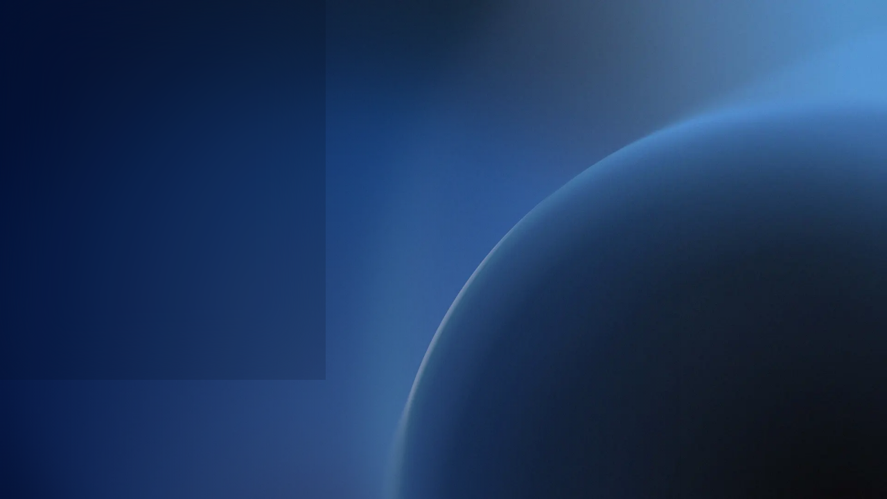

--- FILE ---
content_type: text/html; charset=utf-8
request_url: https://app.astroport.fi/pools/neutron1zhjrgpvu2th5t8w5ndfw9lwsqp95sgr46kf4j3jrcfe2lep0hlnqfczpjm
body_size: 2524
content:
<!DOCTYPE html><html><head><meta charSet="utf-8" data-next-head=""/><meta name="viewport" content="width=device-width, initial-scale=1, maximum-scale=1" class="jsx-1521841346" data-next-head=""/><link rel="shortcut icon" href="/favicon.png" sizes="any" class="jsx-1521841346" data-next-head=""/><title class="jsx-1521841346" data-next-head="">Astroport</title><meta name="description" content="An intergalactic AMM/DEX where adventurers can dock, swap and provide liquidity on any chain in the galaxy." class="jsx-1521841346" data-next-head=""/><meta property="og:url" content="https://app.astroport.fi" class="jsx-1521841346" data-next-head=""/><meta property="og:type" content="website" class="jsx-1521841346" data-next-head=""/><meta property="og:title" content="Astroport" class="jsx-1521841346" data-next-head=""/><meta property="og:description" content="An intergalactic AMM/DEX where adventurers can dock, swap and provide liquidity on any chain in the galaxy." class="jsx-1521841346" data-next-head=""/><meta property="og:image" content="https://app.astroport.fi/thumbnail.jpg" class="jsx-1521841346" data-next-head=""/><meta name="twitter:card" content="summary_large_image" class="jsx-1521841346" data-next-head=""/><meta property="twitter:domain" content="app.astroport.fi" class="jsx-1521841346" data-next-head=""/><meta property="twitter:url" content="https://app.astroport.fi" class="jsx-1521841346" data-next-head=""/><meta name="twitter:title" content="Astroport" class="jsx-1521841346" data-next-head=""/><meta name="twitter:description" content="An intergalactic AMM/DEX where adventurers can dock, swap and provide liquidity on any chain in the galaxy." class="jsx-1521841346" data-next-head=""/><meta name="twitter:image" content="https://app.astroport.fi/thumbnail.jpg" class="jsx-1521841346" data-next-head=""/><link rel="preload" href="/_next/static/media/e4af272ccee01ff0-s.p.woff2" as="font" type="font/woff2" crossorigin="anonymous" data-next-font="size-adjust"/><link rel="preload" href="/_next/static/css/29f518ebebfaa01d.css?dpl=dpl_2vEU7hP6Xdk3NcMu45dVi3d3xJVo" as="style"/><link rel="preload" as="image" imageSrcSet="/_next/image?url=%2Fbackgrounds%2Fcyan.jpg&amp;w=640&amp;q=75 640w, /_next/image?url=%2Fbackgrounds%2Fcyan.jpg&amp;w=750&amp;q=75 750w, /_next/image?url=%2Fbackgrounds%2Fcyan.jpg&amp;w=828&amp;q=75 828w, /_next/image?url=%2Fbackgrounds%2Fcyan.jpg&amp;w=1080&amp;q=75 1080w, /_next/image?url=%2Fbackgrounds%2Fcyan.jpg&amp;w=1200&amp;q=75 1200w, /_next/image?url=%2Fbackgrounds%2Fcyan.jpg&amp;w=1920&amp;q=75 1920w, /_next/image?url=%2Fbackgrounds%2Fcyan.jpg&amp;w=2048&amp;q=75 2048w, /_next/image?url=%2Fbackgrounds%2Fcyan.jpg&amp;w=3840&amp;q=75 3840w" imageSizes="100vw" data-next-head=""/><link rel="stylesheet" href="/_next/static/css/29f518ebebfaa01d.css?dpl=dpl_2vEU7hP6Xdk3NcMu45dVi3d3xJVo" data-n-g=""/><noscript data-n-css=""></noscript><script defer="" noModule="" src="/_next/static/chunks/polyfills-42372ed130431b0a.js?dpl=dpl_2vEU7hP6Xdk3NcMu45dVi3d3xJVo"></script><script src="/_next/static/chunks/webpack-c8e22dd86d80ec9a.js?dpl=dpl_2vEU7hP6Xdk3NcMu45dVi3d3xJVo" defer=""></script><script src="/_next/static/chunks/framework-4803f9ecd2cd7c29.js?dpl=dpl_2vEU7hP6Xdk3NcMu45dVi3d3xJVo" defer=""></script><script src="/_next/static/chunks/main-bbfb8af3c200f068.js?dpl=dpl_2vEU7hP6Xdk3NcMu45dVi3d3xJVo" defer=""></script><script src="/_next/static/chunks/pages/_app-3949e5048013b8ed.js?dpl=dpl_2vEU7hP6Xdk3NcMu45dVi3d3xJVo" defer=""></script><script src="/_next/static/chunks/4685-e962d696983086e1.js?dpl=dpl_2vEU7hP6Xdk3NcMu45dVi3d3xJVo" defer=""></script><script src="/_next/static/chunks/7150-d8a1305e12177651.js?dpl=dpl_2vEU7hP6Xdk3NcMu45dVi3d3xJVo" defer=""></script><script src="/_next/static/chunks/5565-d8e601fecaf60e8e.js?dpl=dpl_2vEU7hP6Xdk3NcMu45dVi3d3xJVo" defer=""></script><script src="/_next/static/chunks/1151-39aba92018fece4e.js?dpl=dpl_2vEU7hP6Xdk3NcMu45dVi3d3xJVo" defer=""></script><script src="/_next/static/chunks/146-1d5ef7ff5fffc9c4.js?dpl=dpl_2vEU7hP6Xdk3NcMu45dVi3d3xJVo" defer=""></script><script src="/_next/static/chunks/pages/pools/%5Bpool%5D-32c3d0b3b22fb970.js?dpl=dpl_2vEU7hP6Xdk3NcMu45dVi3d3xJVo" defer=""></script><script src="/_next/static/d4QcO7XXQxAnrN-zB5Pyk/_buildManifest.js?dpl=dpl_2vEU7hP6Xdk3NcMu45dVi3d3xJVo" defer=""></script><script src="/_next/static/d4QcO7XXQxAnrN-zB5Pyk/_ssgManifest.js?dpl=dpl_2vEU7hP6Xdk3NcMu45dVi3d3xJVo" defer=""></script><style id="__jsx-1521841346">html{font-family:'Inter', 'Inter Fallback'}</style></head><body><link rel="preload" as="image" imageSrcSet="/_next/image?url=%2Fbackgrounds%2Fcyan.jpg&amp;w=640&amp;q=75 640w, /_next/image?url=%2Fbackgrounds%2Fcyan.jpg&amp;w=750&amp;q=75 750w, /_next/image?url=%2Fbackgrounds%2Fcyan.jpg&amp;w=828&amp;q=75 828w, /_next/image?url=%2Fbackgrounds%2Fcyan.jpg&amp;w=1080&amp;q=75 1080w, /_next/image?url=%2Fbackgrounds%2Fcyan.jpg&amp;w=1200&amp;q=75 1200w, /_next/image?url=%2Fbackgrounds%2Fcyan.jpg&amp;w=1920&amp;q=75 1920w, /_next/image?url=%2Fbackgrounds%2Fcyan.jpg&amp;w=2048&amp;q=75 2048w, /_next/image?url=%2Fbackgrounds%2Fcyan.jpg&amp;w=3840&amp;q=75 3840w" imageSizes="100vw"/><div id="__next"><div class="fixed -z-10 h-screen w-screen"><div class="bg-gradient-darker absolute z-10 h-full w-full"></div><img alt="background" decoding="async" data-nimg="fill" class="object-cover duration-1000 animate-in fade-in-10" style="position:absolute;height:100%;width:100%;left:0;top:0;right:0;bottom:0;color:transparent" sizes="100vw" srcSet="/_next/image?url=%2Fbackgrounds%2Fcyan.jpg&amp;w=640&amp;q=75 640w, /_next/image?url=%2Fbackgrounds%2Fcyan.jpg&amp;w=750&amp;q=75 750w, /_next/image?url=%2Fbackgrounds%2Fcyan.jpg&amp;w=828&amp;q=75 828w, /_next/image?url=%2Fbackgrounds%2Fcyan.jpg&amp;w=1080&amp;q=75 1080w, /_next/image?url=%2Fbackgrounds%2Fcyan.jpg&amp;w=1200&amp;q=75 1200w, /_next/image?url=%2Fbackgrounds%2Fcyan.jpg&amp;w=1920&amp;q=75 1920w, /_next/image?url=%2Fbackgrounds%2Fcyan.jpg&amp;w=2048&amp;q=75 2048w, /_next/image?url=%2Fbackgrounds%2Fcyan.jpg&amp;w=3840&amp;q=75 3840w" src="/_next/image?url=%2Fbackgrounds%2Fcyan.jpg&amp;w=3840&amp;q=75"/></div><div class="fixed inset-0 z-alert grid place-items-center bg-black/10 backdrop-blur-[50px]"><div class="mx-auto my-8 max-w-[470px] px-4 sm:my-10" style="opacity:0;transform:scale(0.8)"><div class="relative rounded-2xl p-6 text-white backdrop-blur-2xl bg-white/10"><div class="mb-4 mt-2 flex justify-between sm:mb-6 sm:mt-0"><p class="text-error sm:text-lg">Disclaimer</p></div><p class="mt-4 text-xs text-gray-400 sm:mt-6 sm:text-xsm">Please check the boxes below to confirm your agreement to the<!-- --> <a class="text-light-blue" href="https://astroport.fi/terms-and-conditions" target="_blank" rel="noopener noreferrer">Astroport Terms and Conditions</a></p><div class="mt-6 flex flex-col space-y-4 pl-2 sm:mt-8 sm:space-y-6 sm:pl-4"><label class="inline-flex group flex items-start"><div class="relative flex"><svg xmlns="http://www.w3.org/2000/svg" class="absolute h-4 w-4 text-white transition scale-0" viewBox="0 0 20 20" fill="currentColor"><path fill-rule="evenodd" d="M16.707 5.293a1 1 0 010 1.414l-8 8a1 1 0 01-1.414 0l-4-4a1 1 0 011.414-1.414L8 12.586l7.293-7.293a1 1 0 011.414 0z" clip-rule="evenodd"></path></svg><input type="checkbox" class="h-4 w-4 flex-shrink-0 cursor-pointer appearance-none rounded-sm text-white transition focus:ring border-2 border-white bg-transparent checked:border-green-light checked:bg-green-light focus:ring-green-300/50"/></div><p class="ml-4 text-xs font-medium leading-normal sm:ml-6 sm:text-xsm">I have read and understood, and do hereby agree to be legally bound as a ‘User’ under, the Terms, including all future amendments thereto. Such agreement is irrevocable and will apply to all of my uses of the Site without me providing confirmation in each specific instance.</p></label><label class="inline-flex group flex items-start"><div class="relative flex"><svg xmlns="http://www.w3.org/2000/svg" class="absolute h-4 w-4 text-white transition scale-0" viewBox="0 0 20 20" fill="currentColor"><path fill-rule="evenodd" d="M16.707 5.293a1 1 0 010 1.414l-8 8a1 1 0 01-1.414 0l-4-4a1 1 0 011.414-1.414L8 12.586l7.293-7.293a1 1 0 011.414 0z" clip-rule="evenodd"></path></svg><input type="checkbox" class="h-4 w-4 flex-shrink-0 cursor-pointer appearance-none rounded-sm text-white transition focus:ring border-2 border-white bg-transparent checked:border-green-light checked:bg-green-light focus:ring-green-300/50"/></div><p class="ml-4 text-xs font-medium leading-normal sm:ml-6 sm:text-xsm">I acknowledge and agree that the Site solely provides information about data on the applicable blockchains. I accept that the Site operators have no custody over my funds, ability or duty to transact on my behalf or power to reverse my transactions. The Site operators do not endorse or provide any warranty with respect to any tokens.</p></label></div><div class="mt-6 flex justify-center sm:mt-8"><button class="border-gradient relative inline-flex select-none items-center justify-center whitespace-nowrap rounded-lg bg-black/40 align-middle font-medium text-white transition hover:bg-black disabled:pointer-events-none disabled:opacity-50 gradient-primary h-10 px-6 py-2 w-64 text-xsm" type="submit" disabled="">Confirm</button></div></div></div></div><div class="fixed inset-x-0 bottom-0 z-alert mx-auto flex flex-col items-center transition-all ease-in translate-y-full opacity-0"><div class="mb-2 flex items-center gap-3 overflow-hidden rounded-md border-2 bg-[#3182CE] px-6 py-2 text-xsm font-medium text-white shadow-lg" role="alert"><div class="flex-1"></div></div></div></div><script id="__NEXT_DATA__" type="application/json">{"props":{"pageProps":{}},"page":"/pools/[pool]","query":{},"buildId":"d4QcO7XXQxAnrN-zB5Pyk","nextExport":true,"autoExport":true,"isFallback":false,"scriptLoader":[]}</script></body></html>

--- FILE ---
content_type: application/javascript; charset=utf-8
request_url: https://app.astroport.fi/_next/static/chunks/pages/pools/%5Bpool%5D-32c3d0b3b22fb970.js?dpl=dpl_2vEU7hP6Xdk3NcMu45dVi3d3xJVo
body_size: 5154
content:
(self.webpackChunk_N_E=self.webpackChunk_N_E||[]).push([[6722],{540:function(e){e.exports=function(){"use strict";var e="minute",s=/[+-]\d\d(?::?\d\d)?/g,t=/([+-]|\d\d)/g;return function(a,l,i){var r=l.prototype;i.utc=function(e){var s={date:e,utc:!0,args:arguments};return new l(s)},r.utc=function(s){var t=i(this.toDate(),{locale:this.$L,utc:!0});return s?t.add(this.utcOffset(),e):t},r.local=function(){return i(this.toDate(),{locale:this.$L,utc:!1})};var n=r.parse;r.parse=function(e){e.utc&&(this.$u=!0),this.$utils().u(e.$offset)||(this.$offset=e.$offset),n.call(this,e)};var d=r.init;r.init=function(){if(this.$u){var e=this.$d;this.$y=e.getUTCFullYear(),this.$M=e.getUTCMonth(),this.$D=e.getUTCDate(),this.$W=e.getUTCDay(),this.$H=e.getUTCHours(),this.$m=e.getUTCMinutes(),this.$s=e.getUTCSeconds(),this.$ms=e.getUTCMilliseconds()}else d.call(this)};var c=r.utcOffset;r.utcOffset=function(a,l){var i=this.$utils().u;if(i(a))return this.$u?0:i(this.$offset)?c.call(this):this.$offset;if("string"==typeof a&&null===(a=function(e){void 0===e&&(e="");var a=e.match(s);if(!a)return null;var l=(""+a[0]).match(t)||["-",0,0],i=l[0],r=60*l[1]+ +l[2];return 0===r?0:"+"===i?r:-r}(a)))return this;var r=16>=Math.abs(a)?60*a:a,n=this;if(l)return n.$offset=r,n.$u=0===a,n;if(0!==a){var d=this.$u?this.toDate().getTimezoneOffset():-1*this.utcOffset();(n=this.local().add(r+d,e)).$offset=r,n.$x.$localOffset=d}else n=this.utc();return n};var o=r.format;r.format=function(e){var s=e||(this.$u?"YYYY-MM-DDTHH:mm:ss[Z]":"");return o.call(this,s)},r.valueOf=function(){var e=this.$utils().u(this.$offset)?0:this.$offset+(this.$x.$localOffset||this.$d.getTimezoneOffset());return this.$d.valueOf()-6e4*e},r.isUTC=function(){return!!this.$u},r.toISOString=function(){return this.toDate().toISOString()},r.toString=function(){return this.toDate().toUTCString()};var x=r.toDate;r.toDate=function(e){return"s"===e&&this.$offset?i(this.format("YYYY-MM-DD HH:mm:ss:SSS")).toDate():x.call(this)};var m=r.diff;r.diff=function(e,s,t){if(e&&this.$u===e.$u)return m.call(this,e,s,t);var a=this.local(),l=i(e).local();return m.call(a,l,s,t)}}}()},13772:(e,s,t)=>{"use strict";t.d(s,{A:()=>c});var a=t(5640);t(50148);var l=t(39283),i=t.n(l),r=t(30926),n=t.n(r),d=t(24355);function c(){let e=(0,d.useRouter)();return(0,a.jsxs)("div",{className:"w-full max-w-lg px-4",children:[(0,a.jsxs)("div",{className:"w-full max-w-lg rounded-lg bg-white/5 p-6 text-center shadow-xl drop-shadow-md backdrop-blur-2xl",children:[(0,a.jsxs)("div",{className:"mb-8",children:["This Pool does not exist or is currently ",(0,a.jsx)("br",{}),"not available"]}),(0,a.jsxs)("div",{className:"mx-auto flex max-w-sm gap-x-2.5",children:[(0,a.jsx)("button",{className:"h-[40px] flex-1 rounded-lg bg-white/10 text-sm",onClick:()=>e.reload(),children:"Retry"}),(0,a.jsx)(n(),{href:"/pools",className:"flex-1",children:(0,a.jsx)("button",{className:"h-[40px] w-full rounded-lg bg-primary text-sm text-deep-blue",children:"Back to Pools"})})]})]}),(0,a.jsx)("div",{className:"relative mx-auto h-[280px] w-[280px] md:h-[366px] md:w-[366px]",children:(0,a.jsx)(i(),{src:"/images/not-found.png",fill:!0,style:{objectFit:"contain"},sizes:"(max-width: 768px) 280px, 366px",alt:"Not Found"})})]})}},19964:(e,s,t)=>{"use strict";t.d(s,{Ac:()=>r,Jl:()=>i,YD:()=>l});var a=t(17560);let l=e=>{let{client:s,contractAddress:t}=e;return(0,a.I)({queryKey:["incentivesConfig",{contractAddress:t}],queryFn:async()=>{if(s)return s.queryContractSmart(t,{config:{}})},enabled:!!s})},i=e=>{let{client:s,contractAddress:t,lpAddress:l,reward:i}=e;return(0,a.I)({queryKey:["incentiveFeeRequired",{lpAddress:l,reward:i}],queryFn:async()=>{if(s)return s.queryContractSmart(t,{is_fee_expected:{lp_token:l,reward:i}})},enabled:!!s&&!!l&&!!i})},r=e=>{let{client:s,contractAddress:t,lpAddress:l,reward:i}=e;return(0,a.I)({queryKey:["incentiveExternalRewardsSchedule",{lpAddress:l,reward:i}],queryFn:async()=>{if(s)return s.queryContractSmart(t,{external_reward_schedules:{lp_token:l,reward:i}})},enabled:!!s})}},25653:(e,s,t)=>{"use strict";t.r(s),t.d(s,{default:()=>G});var a=t(5640),l=t(50148),i=t(39283),r=t.n(i),n=t(30926),d=t.n(n),c=t(24355),o=t(5313),x=t(33089),m=t.n(x),h=t(55910),u=t(29679),f=t(37144),p=t(66915),j=t(73584),g=t(64234),v=t(20787);t(540);var b=t(19964),N=t(50969),w=t(95577),y=t(93699),A=t(87562),k=t(39835),D=t(13238);let $=function(e){var s;let t=arguments.length>1&&void 0!==arguments[1]?arguments[1]:{enabled:!0},a=(0,D.A)(e);return k.F.user.lpInfo.useQuery({chainId:e,address:null!=(s=null==a?void 0:a.account.address)?s:""},{enabled:!!a&&t.enabled})};var _=t(21055),S=t(77671),I=t(15392),T=t(80928),P=t(58616),C=t(13772),E=t(73),M=t(4353),F=t(64954),O=t(85512),U=t(16959),R=t(83007);let q=e=>{let{pool:s,children:t}=e,l=[{label:"Pool APY",value:(0,R.Ee)(100*s.tradingFees.apy)}];for(let e of s.rewards)l.push({label:"".concat(e.symbol.length>10?(0,U.x)(e.symbol):e.symbol," ").concat(e.isExternal?"Reward":"Emissions"," APR"),value:(0,R.Ee)(100*e.yield)});return l.push({label:"Total APR",value:(0,R.Ee)((0,O.A)(s.totalRewards.apr).times(100).toNumber())}),(0,a.jsxs)(F.m_,{children:[(0,a.jsx)(F.k$,{className:"flex",children:t}),(0,a.jsx)(o.ZL,{children:(0,a.jsxs)(F.ZI,{className:"bg-black/50 p-4 text-2xs backdrop-blur-2xl",side:"bottom",children:[(0,a.jsx)("p",{className:"mb-2",children:"Rewards Breakdown"}),(0,a.jsx)("div",{className:"flex flex-col gap-y-1",children:l.map(e=>(0,a.jsxs)("div",{className:"flex gap-x-6",children:[(0,a.jsx)("span",{className:"min-w-0 flex-1 truncate text-white/60",children:e.label}),(0,a.jsx)("span",{children:e.value})]},e.label))})]})})]})};var Y=t(2945),L=t(11682),z=t(32760),H=t(85980),W=t(95681),K=t(7129),V=t(87783);m().extend(t(540));let Z=e=>{let{lpAddress:s,rewardToken:t}=e,{chainId:i}=(0,V.n$)(),r=(0,w.V)(i),{incentives:n}=K.l[i],d=(0,A.A)(i),c=(0,b.Ac)({client:d,contractAddress:n,lpAddress:s,reward:t}),{data:o,totalIncentiveAmount:x,totalNumberOfWeeks:N}=l.useMemo(()=>{var e;let s=[],a=0,l=0;return null==(e=c.data)||e.forEach((e,i)=>{let n=(0,O.A)(e.end_ts-e.start_ts).times(e.rps).div(10**r.getDecimals(t)).toNumber();l+=n;let d=(0,O.A)(e.end_ts-e.start_ts).div(604800).toNumber(),o=d>1?(0,O.A)(n).div(d).toNumber():n,x=m().utc().day(8).set("hour",0).set("minute",0).set("second",0).unix(),h=0===i?o*(x-e.start_ts)/604800:o;s.push({time:e.start_ts,value:h});for(let t=1;t<d;t++)if(0===i){let e=m().utc().day(8).set("hour",0).set("minute",0).set("second",0).unix();s.push({time:e+(t-1)*604800,value:o})}else s.push({time:e.start_ts+604800*t,value:o});i===c.data.length-1&&(a=(e.end_ts-new Date().getTime()/1e3)/604800,s.push({time:e.end_ts,value:a>1?o:h}))}),{data:s,totalIncentiveAmount:l,totalNumberOfWeeks:a}},[c.data,t,r]);return(0,a.jsxs)("div",{children:[(0,a.jsxs)("div",{className:"mb-5 flex justify-between",children:[(0,a.jsxs)("div",{className:"flex items-center gap-x-3",children:[(0,a.jsx)(W.A,{src:r.getIcon(t),width:20,height:20,className:"h-5 w-5"}),(0,a.jsxs)("p",{className:"text-sm",children:[(0,R.ej)(x)," ",r.getSymbol(t)," left"]})]}),(0,a.jsxs)("div",{className:"absolute right-0 rounded-l bg-black/20 px-2.5 py-1 text-xs font-medium",children:[(0,a.jsx)("span",{className:"text-white/60",children:"Ends:"})," ",(0,a.jsx)("span",{className:"text-primary",children:N.toFixed(1)})," ","Weeks left"]})]}),(0,a.jsx)(h.u,{width:"100%",height:250,children:(0,a.jsxs)(u.Q,{data:o,margin:{top:5,right:5,left:5,bottom:5},children:[(0,a.jsx)(f.d,{strokeDasharray:"1 0",vertical:!1,stroke:"rgba(255, 255, 255, 0.2)"}),(0,a.jsx)(p.W,{dataKey:"time",fontSize:11,tick:{fill:"rgba(255, 255, 255, 0.4)"},tickLine:!1,strokeWidth:0,tickMargin:8,tickFormatter:e=>m()(1e3*e).format("MMM DD")}),(0,a.jsx)(j.h,{orientation:"right",domain:[0,"auto"],fontSize:11,tick:{fill:"rgba(255, 255, 255, 0.4)"},strokeWidth:0}),(0,a.jsx)(g.m,{content:e=>{let{active:s,payload:l,label:i}=e;return s&&(null==l?void 0:l.length)?(0,a.jsxs)("div",{className:"rounded-md bg-black p-2",children:[(0,a.jsx)("p",{className:"mb-1 text-xs",children:m()(1e3*i).utc().format("DD MMM HH:mm")}),l[0]&&(0,a.jsxs)("div",{className:"flex items-center gap-x-1",children:[(0,a.jsx)("div",{className:"h-2 w-2 rounded-full",style:{backgroundColor:l[0].color}}),(0,a.jsxs)("div",{className:"flex w-full justify-between gap-x-2 text-xs",children:[(0,a.jsx)("span",{children:"Amount:"}),(0,a.jsxs)("span",{className:"font-bold",children:[Number(l[0].value).toFixed(r.getDecimals(t))," ",r.getSymbol(t)]})]})]})]}):null}}),(0,a.jsx)(v.G,{type:"stepAfter",dataKey:"value",stroke:"rgba(161, 244, 239, 1)",fill:"rgba(0, 0, 0, 0.25)",dot:!0})]})})]})},B=e=>{var s,t;let{poolAddress:l}=e,{chainId:i}=(0,V.n$)(),r=(0,N.U)(l),n=null==(s=$(i).data)?void 0:s.find(e=>e.poolAddress===l);return r.data?n?n.oldStakedLp>0?(0,a.jsx)(E.A,{lpAddress:r.data.lpAddress,poolAddress:r.data.poolAddress,isDeregistered:r.data.isDeregistered,chainId:r.data.chainId}):(0,a.jsx)(M.A,{contract:r.data.poolAddress,showProvide:!r.data.isDeregistered,showStake:!r.data.isDeregistered,showUnstake:!0,showMigrate:!!(null==(t=r.data.config)?void 0:t.migrateToAddress)}):(0,a.jsx)(Y.A,{poolAddress:l,isDeregistered:r.data.isDeregistered,isProhibited:r.data.isBlocked}):null};function Q(e){var s,t;let{pool:l}=e,i=(0,y.g)(),n=(0,w.V)(l.chainId),x=(0,c.useRouter)().query.pool,m=null!=(t=null==(s=(0,N.U)(x).data)?void 0:s.rewards.reduce((e,s)=>{var t;return{...e,[s.denom]:(0,O.A)(null!=(t=e[s.denom])?t:0).plus(s.amountPerDay).toString()}},{}))?t:{};return(0,a.jsxs)("div",{children:[(0,a.jsx)(P.A,{className:"mb-5",pages:[{title:"Astroport",href:"/swap"},{title:"Pools",href:"/pools"},{title:"Pool Details",href:"/pools/".concat(x),isCurrent:!0}]}),(0,a.jsxs)("div",{className:"mb-4 flex items-end justify-between gap-x-4 md:items-center",children:[(0,a.jsxs)("div",{className:"flex min-w-0 flex-col gap-x-6 gap-y-3 md:flex-row md:items-center",children:[(0,a.jsxs)("div",{className:"flex items-center gap-x-2.5 overflow-hidden",children:[(0,a.jsxs)("div",{className:"flex flex-shrink-0 gap-x-1.5",children:[(0,a.jsx)(W.A,{src:n.getIcon(l.assets[0].address),width:24,height:24,className:"h-6 w-6"}),(0,a.jsx)(W.A,{src:n.getIcon(l.assets[1].address),width:24,height:24,className:"h-6 w-6"})]}),(0,a.jsx)("p",{className:"truncate",children:l.name})]}),(0,a.jsxs)("div",{className:"flex items-center gap-x-3",children:[(0,a.jsxs)("div",{className:"flex h-5 max-w-max divide-x divide-white/10 rounded bg-black/40",children:[(0,a.jsx)("div",{className:"flex items-center px-2 text-xs text-white",children:(0,R.Sk)(l.poolType)}),(0,a.jsxs)("div",{className:"flex items-center whitespace-nowrap px-2 text-xs text-white/60",children:[(0,R.Px)(l.feeRate)," fee"]}),l.isNew&&(0,a.jsx)("div",{className:"flex items-center px-2 text-xs text-cyan",children:"new"}),l.isDeregistered&&(0,a.jsx)("div",{className:"flex items-center px-2 text-xs text-white/50",children:"delisted"}),("concentrated_inj_orderbook"===l.poolType||"concentrated_duality_orderbook"===l.poolType||"sv_adapter"===l.poolType)&&(0,a.jsx)("div",{className:"flex items-center px-2 text-xs text-white/50",children:(0,a.jsx)(I.A,{})})]}),(0,a.jsx)("a",{className:"whitespace-nowrap text-xs text-primary max-md:hidden",href:i(x,"contract"),target:"blank",rel:"noopener noreferer",children:"View in Explorer"})]})]}),(0,a.jsx)(B,{poolAddress:x})]}),(0,a.jsx)("div",{className:"mb-10 md:mb-16",children:(0,a.jsx)("div",{className:"-mx-3 w-screen md:mx-0 md:w-auto",children:(0,a.jsxs)("div",{className:"space-between relative flex snap-x snap-mandatory gap-3 overflow-x-auto px-3 scrollbar-hide md:gap-4 md:overflow-hidden md:px-0",children:[(0,a.jsxs)(L.A,{className:"h-[120px] flex-[0_0_90%] snap-center md:m-0 md:flex-1",children:[(0,a.jsx)("p",{className:"mb-3 text-xl",children:(0,R.vv)(l.poolLiquidityUsd,{maximumFractionDigits:0})}),(0,a.jsx)("p",{className:"text-xs text-primary",children:"Pool Liquidity"})]}),(0,a.jsxs)(L.A,{className:"h-[120px] flex-[0_0_90%] snap-center md:m-0 md:flex-1",children:[(0,a.jsx)("p",{className:"mb-3 text-xl",children:(0,R.vv)(l.dayVolumeUsd,{maximumFractionDigits:0})}),(0,a.jsx)("p",{className:"text-xs text-primary",children:"Pool Volume (24h)"})]}),(0,a.jsxs)(L.A,{className:"h-[120px] flex-[0_0_90%] snap-center md:m-0 md:flex-1",children:[(0,a.jsx)("p",{className:"mb-3 text-xl",children:(0,R.Ee)(100*l.totalRewards.apr)}),(0,a.jsx)("div",{className:"flex w-full justify-center",children:(0,a.jsx)(q,{pool:l,children:(0,a.jsxs)("div",{className:"flex",children:[(0,a.jsx)("p",{className:"text-xs text-primary",children:"Combined APR"}),(0,a.jsx)(S.A,{className:"ml-1 text-primary"})]})})})]}),(0,a.jsxs)(L.A,{className:"h-[120px] flex-[0_0_90%] snap-center md:m-0 md:flex-1",children:[l.rewards.length>0?(0,a.jsx)("div",{className:"mb-3 inline-flex gap-x-1 rounded-3xl bg-black/20 p-1",children:(0,a.jsx)(a.Fragment,{children:Object.keys(m).map(e=>(0,a.jsx)("div",{className:"flex justify-between",children:(0,a.jsx)(W.A,{src:n.getIcon(e),width:24,height:24,className:"h-6 w-6"})},e))})}):(0,a.jsx)("p",{className:"mb-3",children:"None"}),(0,a.jsxs)(F.m_,{children:[(0,a.jsx)("div",{className:"flex w-full justify-center",children:l.rewards.length>0?(0,a.jsxs)(F.k$,{className:"flex",children:[(0,a.jsx)("p",{className:"text-xs text-primary",children:"Incentives"}),(0,a.jsx)(S.A,{className:"ml-1 text-primary"})]}):(0,a.jsx)("p",{className:"text-xs text-primary",children:"Incentives"})}),(0,a.jsx)(o.ZL,{children:(0,a.jsxs)(F.ZI,{className:"bg-black/50 p-4 backdrop-blur-2xl",side:"bottom",children:[(0,a.jsx)("p",{className:"mb-2.5 text-left text-2xs font-medium",children:"Incentives"}),(0,a.jsx)("div",{className:"flex flex-col gap-y-1.5",children:Object.entries(m).map(e=>{let[s,t]=e;return(0,a.jsxs)("div",{className:"flex",children:[(0,a.jsx)(W.A,{src:n.getIcon(s),width:16,height:16,className:"h-4 w-4"}),(0,a.jsx)("p",{className:"ml-1 mr-6 text-2xs text-white/60",children:n.getSymbol(s)}),(0,a.jsxs)("p",{className:"ml-auto text-2xs",children:[(0,R.ej)(Number(t))," daily"]})]},s)})})]})})]})]})]})})}),(0,a.jsx)("div",{className:"mb-10 md:mb-16",children:(0,a.jsx)(_.A,{poolAddress:x})}),(0,a.jsxs)("div",{children:[(0,a.jsxs)("div",{className:"mb-4 flex min-h-10 items-end justify-between",children:[(0,a.jsx)("h2",{className:"md:text-xl",children:"Incentive Distributions"}),!l.isDeregistered&&(0,a.jsx)(d(),{href:{pathname:"/pools/incentivize-pool",search:"?pool=".concat(x)},children:(0,a.jsx)(z.A,{className:"w-44 max-md:h-[30px]",children:"Incentivize"})})]}),l.rewards.length>0?(0,a.jsxs)("div",{className:"grid gap-5 md:grid-cols-2",children:[l.rewards.filter(e=>!e.isExternal).map(e=>(0,a.jsxs)(H.A,{className:"p-4 md:p-6",children:[(0,a.jsxs)("div",{className:"mb-5 flex justify-between",children:[(0,a.jsxs)("div",{className:"flex items-center gap-x-3",children:[(0,a.jsx)(W.A,{src:n.getIcon(e.denom),width:20,height:20,className:"h-5 w-5"}),(0,a.jsxs)("p",{className:"text-sm",children:[(0,R.ej)(Number(e.amountPerDay))," ",n.getSymbol(e.denom)," daily"]})]}),(0,a.jsx)("div",{className:"absolute right-0 rounded-l bg-black/20 px-2.5 py-1 text-xs font-medium",children:"Protocol Emissions"})]}),(0,a.jsx)(h.u,{width:"100%",height:250,children:(0,a.jsxs)(u.Q,{data:[{time:Date.now(),value:Number(e.amountPerDay)},{time:"",value:Number(e.amountPerDay)}],margin:{top:5,right:5,left:5,bottom:5},children:[(0,a.jsx)(f.d,{strokeDasharray:"1 0",vertical:!1,stroke:"rgba(255, 255, 255, 0.2)"}),(0,a.jsx)(p.W,{dataKey:"time",fontSize:11,tick:{fill:"rgba(255, 255, 255, 0.4)"},tickLine:!1,strokeWidth:0,tickMargin:8}),(0,a.jsx)(j.h,{orientation:"right",domain:[0,"auto"],fontSize:11,tick:{fill:"rgba(255, 255, 255, 0.4)"},strokeWidth:0}),(0,a.jsx)(g.m,{content:s=>{let{active:t,payload:l}=s;return t&&(null==l?void 0:l.length)?(0,a.jsx)("div",{className:"rounded-md bg-black p-2",children:l[0]&&(0,a.jsxs)("div",{className:"flex items-center gap-x-1",children:[(0,a.jsx)("div",{className:"h-2 w-2 rounded-full",style:{backgroundColor:l[0].color}}),(0,a.jsxs)("div",{className:"flex w-full justify-between gap-x-2 text-xs",children:[(0,a.jsx)("span",{children:"Amount:"}),(0,a.jsxs)("span",{className:"font-bold",children:[Number(l[0].value).toFixed(n.getDecimals(e.denom))," ",n.getSymbol(e.denom)," ","daily"]})]})]})}):null}}),(0,a.jsx)(v.G,{type:"stepAfter",dataKey:"value",stroke:"rgba(161, 244, 239, 1)",fill:"rgba(0, 0, 0, 0.25)",dot:!0})]})})]},e.denom)),l.rewards.filter(e=>e.isExternal).map(e=>(0,a.jsx)(H.A,{className:"p-4 md:p-6",children:(0,a.jsx)(Z,{lpAddress:l.lpAddress,rewardToken:e.denom})},e.denom))]}):(0,a.jsxs)(H.A,{className:"py-9",children:[(0,a.jsxs)("p",{className:"mb-8 text-center",children:["This Pool has no incentives"," ",(0,a.jsx)("span",{className:"text-primary",children:"yet"})]}),(0,a.jsx)(r(),{width:248,height:200,src:"/images/pepe-explorer.png",className:"mx-auto",alt:"Pepe Explorer"})]})]})]})}function G(){let e=(0,c.useRouter)().query.pool,s=(0,N.U)(e);return e?s.isLoading?(0,a.jsx)("div",{className:"fixed inset-0 flex items-center justify-center",children:(0,a.jsx)(T.A,{})}):!s.data||s.isError?(0,a.jsx)("div",{className:"fixed grid h-screen w-screen place-items-center",children:(0,a.jsx)(C.A,{})}):(0,a.jsx)(V.Rv,{chainId:s.data.chainId,children:(0,a.jsx)("div",{className:"mx-auto max-w-7xl px-3 pb-16 pt-4 md:pl-32 md:pr-4 md:pt-32",children:(0,a.jsx)(Q,{pool:s.data})})}):null}},78283:(e,s,t)=>{(window.__NEXT_P=window.__NEXT_P||[]).push(["/pools/[pool]",function(){return t(25653)}])}},e=>{e.O(0,[4685,7150,5565,1151,146,636,6593,8792],()=>e(e.s=78283)),_N_E=e.O()}]);

--- FILE ---
content_type: application/javascript; charset=utf-8
request_url: https://app.astroport.fi/_next/static/d4QcO7XXQxAnrN-zB5Pyk/_buildManifest.js?dpl=dpl_2vEU7hP6Xdk3NcMu45dVi3d3xJVo
body_size: 950
content:
self.__BUILD_MANIFEST=function(s,a,c,e,o,t,n,i,p,r,d,b,k,l,u,h,f,g,j,v,_,m,w,I,B,F,A,N,x){return{__rewrites:{afterFiles:[],beforeFiles:[],fallback:[]},__routerFilterStatic:{numItems:0,errorRate:1e-4,numBits:0,numHashes:f,bitArray:[]},__routerFilterDynamic:{numItems:d,errorRate:1e-4,numBits:d,numHashes:f,bitArray:[]},"/":[s,c,o,t,n,i,p,b,g,r,k,j,"static/chunks/pages/index-28bdbcd5d8e5220b.js"],"/404":["static/chunks/pages/404-25de919785580a97.js"],"/_error":["static/chunks/pages/_error-06135eb54317c421.js"],"/bridge":[s,o,i,"static/chunks/pages/bridge-bfd303d48cbd61f6.js"],"/governance":[c,l,v,u,_,m,"static/chunks/pages/governance-b19448ab22dcbbf3.js"],"/governance/bribe":[s,o,n,i,r,"static/chunks/pages/governance/bribe-1993b611fe50e596.js"],"/governance/emissions":[s,c,t,w,v,_,"static/chunks/pages/governance/emissions-f52db5690ad2d686.js"],"/governance/lock-xastro":[s,a,e,"static/chunks/pages/governance/lock-xastro-50bd064401aa4000.js"],"/governance/new-proposal":[I,"static/chunks/8809-e80517fd555d2140.js","static/chunks/pages/governance/new-proposal-8913b1ef7a3d424a.js"],"/governance/proposal/[chain]/[id]":[o,l,"static/chunks/4142-8d1362aa7b341224.js",u,"static/chunks/pages/governance/proposal/[chain]/[id]-7f8f191c7b8928ee.js"],"/governance/proposals":[c,l,u,m,"static/chunks/pages/governance/proposals-ee424397f6d33e42.js"],"/governance/stake":[s,a,e,B,"static/chunks/pages/governance/stake-ca49c9588a50a0df.js"],"/governance/unstake":[s,a,e,B,"static/chunks/pages/governance/unstake-9efdb529a784b6b3.js"],"/pools":[s,a,c,F,"static/chunks/pages/pools-bb829e5fae91f5fa.js"],"/pools/create":[s,n,i,I,r,"static/chunks/pages/pools/create-f610a7f2bfa61a4a.js"],"/pools/incentivize-pool":[s,a,o,n,i,e,r,"static/chunks/pages/pools/incentivize-pool-57901ba32f931568.js"],"/pools/[pool]":[t,p,A,N,F,"static/chunks/pages/pools/[pool]-32c3d0b3b22fb970.js"],"/pools/[pool]/migrate":[s,a,e,x,"static/chunks/pages/pools/[pool]/migrate-311f9bbcb0e2b659.js"],"/pools/[pool]/provide":[s,a,o,t,n,p,b,e,r,k,x,"static/chunks/pages/pools/[pool]/provide-9077a396f528d29b.js"],"/pools/[pool]/stake":[s,a,e,"static/chunks/pages/pools/[pool]/stake-b17b18edad2ed099.js"],"/pools/[pool]/unstake":[s,a,e,"static/chunks/pages/pools/[pool]/unstake-7e982397826adfe8.js"],"/pools/[pool]/withdraw":[s,a,e,"static/chunks/pages/pools/[pool]/withdraw-b5a5ea326773a5e3.js"],"/portfolio":[c,t,p,w,A,N,"static/chunks/pages/portfolio-0444b4a5453d41d3.js"],"/prohibited":["static/chunks/pages/prohibited-7f481cd3105c9fd6.js"],"/swap":[s,c,o,t,n,i,p,b,g,r,k,j,"static/chunks/pages/swap-1ec468e9872adaad.js"],"/tokens":[c,t,p,b,"static/chunks/pages/tokens-07b89d8a4b5df1eb.js"],"/trade":[s,c,o,n,i,"static/chunks/pages/trade-dd87c5e10ebe6a85.js"],"/watch-mode":["static/chunks/pages/watch-mode-970b7ddc08e0d1b6.js"],sortedPages:["/","/404","/_app","/_error","/bridge","/governance","/governance/bribe","/governance/emissions","/governance/lock-xastro","/governance/new-proposal","/governance/proposal/[chain]/[id]","/governance/proposals","/governance/stake","/governance/unstake","/pools","/pools/create","/pools/incentivize-pool","/pools/[pool]","/pools/[pool]/migrate","/pools/[pool]/provide","/pools/[pool]/stake","/pools/[pool]/unstake","/pools/[pool]/withdraw","/portfolio","/prohibited","/swap","/tokens","/trade","/watch-mode"]}}("static/chunks/6036-7b42e77524fc709e.js","static/chunks/6064-bb30b9287e265776.js","static/chunks/734-0a6ede911b693454.js","static/chunks/4935-94067c55eb5679c8.js","static/chunks/6136-948d65db34fb2c23.js","static/chunks/4685-e962d696983086e1.js","static/chunks/4848-2451fd8a5d3f0c03.js","static/chunks/3376-3d7303cf2ad9f3a0.js","static/chunks/7150-d8a1305e12177651.js","static/chunks/9468-7c58a88e6965d16b.js",0,"static/chunks/3982-ed744c16af1f2752.js","static/chunks/5332-5274e27ebf00faf8.js","static/chunks/8437-c94d8d218515384d.js","static/chunks/8690-ba471ea48cba97c4.js",1e-4,NaN,"static/chunks/5381-cabd04599c31bf10.js","static/chunks/8444-55113f95a5c3f007.js","static/chunks/7915-b1c80ab0b8ee029d.js","static/chunks/8732-99dcedcbc242b1cb.js","static/chunks/4106-b62e9992e023d65d.js","static/chunks/9568-2341a0f038eda841.js","static/chunks/396-2c2485d67df11c06.js","static/chunks/4174-70b1b6ef05749bfa.js","static/chunks/146-1d5ef7ff5fffc9c4.js","static/chunks/5565-d8e601fecaf60e8e.js","static/chunks/1151-39aba92018fece4e.js","static/chunks/9170-6a5415470e7c92f9.js"),self.__BUILD_MANIFEST_CB&&self.__BUILD_MANIFEST_CB();

--- FILE ---
content_type: application/javascript; charset=utf-8
request_url: https://app.astroport.fi/_next/static/chunks/146-1d5ef7ff5fffc9c4.js?dpl=dpl_2vEU7hP6Xdk3NcMu45dVi3d3xJVo
body_size: 2456
content:
"use strict";(self.webpackChunk_N_E=self.webpackChunk_N_E||[]).push([[146],{73:(e,t,s)=>{s.d(t,{A:()=>h});var n=s(5640),d=s(50148),r=s(98360),a=s(78073),l=s(4928),i=s(14341),o=s(13238),u=s(7129),c=s(39835),m=s(32760);let h=e=>{var t;let{lpAddress:s,poolAddress:h,isDeregistered:p,chainId:w}=e,y=(0,o.A)(w),x=u.l[w],A=c.F.useUtils(),g=c.F.user.generatorRewards.useQuery({address:null!=(t=null==y?void 0:y.account.address)?t:"",chainId:w},{enabled:!!(null==y?void 0:y.account.address),staleTime:1/0}),f=d.useMemo(()=>{if(!y||!g.data)return[];let e=g.data.stakedLps.find(e=>e.lpAddress===s);return e?[...(0,a.e)({amount:e.amount,token:e.lpAddress,contract:x.generator},y.account.address),...p?(0,l.J)({contract:h,lpToken:e.lpAddress,amount:e.amount},y.account.address):(0,r.F)({amount:e.amount,lpToken:e.lpAddress,contract:x.incentives},y.account.address)]:[]},[s,h,p,x.incentives,x.generator,y,g.data]),v=(0,i.O)({msgs:f,wallet:y,notification:{type:"success",message:p?"Liquidity successfully withdrawn":"Liquidity successfully migrated",chainId:w},onSuccess:()=>{A.user.invalidate()}});return(0,n.jsx)(m.A,{className:"h-[30px] w-44 md:h-10",onClick:()=>v.submit(),children:"Migrate"})}},2945:(e,t,s)=>{s.d(t,{A:()=>o});var n=s(5640);s(50148);var d=s(30926),r=s.n(d),a=s(32760),l=s(82671);let i=["terra13fpdg3sz2t5pfjmx4u7r95etxzv9mkfrlhsdh9e0l3tstk3q0tmswzrzl6"];function o(e){let{poolAddress:t,isDeregistered:s,isProhibited:d}=e,o=!i.includes(t);return(0,n.jsx)("div",{className:"flex h-full items-center justify-end space-x-2",children:s||!o?(0,n.jsx)(a.A,{disabled:!0,className:"h-[30px] w-44 md:h-10",children:"Delisted"}):d?(0,n.jsx)(l.A,{content:(0,n.jsxs)("div",{className:"w-[180px] text-2xs font-medium",children:[(0,n.jsx)("p",{className:"mb-1",children:"Prohibited Pool"}),(0,n.jsx)("p",{className:"text-white/60",children:"This Pool is prohibited in the US"})]}),children:(0,n.jsx)("button",{className:"h-full w-44 cursor-default rounded-lg bg-white/10 px-6 py-2 text-white/60",children:"Unavailable"})}):(0,n.jsx)(r(),{href:"/pools/".concat(t,"/provide"),children:(0,n.jsx)(a.A,{className:"h-[30px] w-44 md:h-10",children:"Add Liquidity"})})})}},4928:(e,t,s)=>{s.d(t,{J:()=>A,S:()=>g});var n=s(50148),d=s(7694),r=s(17560),a=s(21172),l=s(99669),i=s(20366),o=s(95577),u=s(50962),c=s(6942),m=s(14341),h=s(12809),p=s(27332),w=s(85512),y=s(70686),x=s(78073);let A=(e,t)=>{let{contract:s,lpToken:n,amount:r,liquidityManager:a}=e;return a?[new d.zM({sender:t,contract:n,msg:{send:{contract:a.contractAddress,amount:r,msg:(0,p.nk)({withdraw_liquidity:{pair_msg:{withdraw_liquidity:{}},min_assets_to_receive:a.minReceive.map(e=>({info:e.info,amount:(0,w.A)(e.amount).times(.99).toFixed(0)}))}})}}})]:(0,y.rk)(n)?[new d.zM({sender:t,contract:s,msg:{withdraw_liquidity:{}},funds:[{denom:n,amount:r}]})]:[new d.zM({sender:t,contract:n,msg:{send:{contract:s,amount:r,msg:(0,p.nk)({withdraw_liquidity:{}})}}})]},g=e=>{let{pool:t,amount:s,onBroadcasting:d=()=>null,onSuccess:g=()=>null,onError:f=()=>null}=e,{data:v}=(0,i.A)(t.lpAddress),{data:k}=(0,l.u)(t.chainId,t.lpAddress),{getDecimals:b}=(0,o.V)(),_=(0,c._)(),{incentives:q,liquidityManager:j}=(0,u.n)(),M=(0,n.useMemo)(()=>(t.assets||[]).reduce((e,s)=>({...e,[s.address]:Number(s.amount)/Number(t.poolLiquidity)}),{}),[t]),F=(0,n.useMemo)(()=>{let e=t.assets[0].address,n=t.assets[1].address,d=M[e],r=M[n];return d&&r?{token1:e,token2:n,token1Amount:(0,w.A)(s).times(d).div(10**b(e)).toFixed(6),token2Amount:(0,w.A)(s).times(r).div(10**b(n)).toFixed(6)}:{}},[t,M,s,b]),N=!(0,y.rk)(t.lpAddress)&&("xyk"===t.poolType||"stable"===t.poolType)&&!!j&&String(t.poolLiquidity)!==(0,w.A)(s).times(1e6).toFixed(0),{data:I,isFetching:L}=(0,r.I)({queryKey:["simulateWithdraw",t.poolAddress,s],queryFn:async()=>{let e=(0,h.f4)(t.chainId),n=await (0,p.oy)(e),d={simulate_withdraw:{pair_addr:t.poolAddress,lp_tokens:s}};if(!j)throw Error("Liquidity manager contract address is not defined");return await n.queryContractSmart(j,d)},retry:!1,gcTime:0,enabled:N&&Number(s)>0}),z=(0,n.useMemo)(()=>{if(!_||"0"===s)return[];let e=a.A.min(a.A.max(0,(0,w.A)(s||0).minus(null!=v?v:"0")),null!=k?k:0).toString();return N?I?[...Number(e)>0?(0,x.e)({amount:e,token:t.lpAddress,contract:q},_.account.address):[],...A({contract:t.poolAddress,lpToken:t.lpAddress,amount:s,liquidityManager:{contractAddress:j,minReceive:I}},_.account.address)]:[]:[...Number(e)>0?(0,x.e)({amount:e,token:t.lpAddress,contract:q},_.account.address):[],...A({contract:t.poolAddress,lpToken:t.lpAddress,amount:s},_.account.address)]},[_,s,v,k,N,t,q,I,j]),T=(0,n.useMemo)(()=>({type:"withdraw",chainId:t.chainId}),[t]),E=(0,m.O)({notification:T,msgs:z,onBroadcasting:d,onSuccess:g,onError:f});return(0,n.useMemo)(()=>({...E,...F,isLoading:E.isLoading||L}),[E,L,F])}},15392:(e,t,s)=>{s.d(t,{A:()=>d});var n=s(5640);s(50148);let d=()=>(0,n.jsxs)("svg",{width:"13",height:"14",viewBox:"0 0 13 14",fill:"none",xmlns:"http://www.w3.org/2000/svg",children:[(0,n.jsx)("rect",{x:"8",y:"5",width:"5",height:"1",fill:"#FF809E"}),(0,n.jsx)("rect",{x:"8",y:"2",width:"5",height:"1",fill:"#FF809E"}),(0,n.jsx)("rect",{x:"6",y:"14",width:"14",height:"1",transform:"rotate(-90 6 14)",fill:"white",fillOpacity:"0.2"}),(0,n.jsx)("rect",{y:"8",width:"5",height:"1",fill:"#7FE6A2"}),(0,n.jsx)("rect",{y:"11",width:"5",height:"1",fill:"#7FE6A2"})]})},78073:(e,t,s)=>{s.d(t,{Z:()=>m,e:()=>c});var n=s(50148),d=s(7694),r=s(95577),a=s(50962),l=s(6942),i=s(14341),o=s(87783),u=s(27332);let c=(e,t)=>{let{contract:s,token:n,amount:r}=e;return[new d.zM({sender:t,contract:s,msg:{withdraw:{lp_token:n,amount:r}}})]},m=e=>{let{amount:t,lpToken:s,token1:d,token2:m,onBroadcasting:h=()=>null,onSuccess:p=()=>null,onError:w=()=>null}=e,{incentives:y}=(0,a.n)(),x=(0,l._)(),{chainId:A}=(0,o.n$)(),{getSymbol:g}=(0,r.V)(A),f=null==x?void 0:x.account.address,v=(0,n.useMemo)(()=>t&&0!==Number(t)&&f&&s?c({amount:(0,u.a2)(t),token:s,contract:y},f):[],[f,t,y,s]),k=(0,n.useMemo)(()=>({type:"unstakeLp",data:{amount:null!=t?t:"0",symbol1:g(d),symbol2:g(m)},chainId:A}),[t,d,m,A,g]);return(0,i.O)({notification:k,msgs:v,onBroadcasting:h,onSuccess:p,onError:w})}},98360:(e,t,s)=>{s.d(t,{F:()=>h,I:()=>p});var n=s(50148),d=s(12043),r=s(7694),a=s(95577),l=s(50962),i=s(6942),o=s(14341),u=s(27332),c=s(85512),m=s(70686);let h=(e,t)=>{let{contract:s,lpToken:n,amount:a}=e;return(0,m.rk)(n)?[new r.zM({sender:t,contract:s,msg:{deposit:{}},funds:[(0,d.coin)(a,n)]})]:[new r.zM({sender:t,contract:n,msg:{send:{contract:s,amount:a,msg:(0,u.nk)({deposit:{}})}}})]},p=e=>{let{chainId:t,amount:s,lpToken:d,token1:r,token2:m,onBroadcasting:p=()=>null,onSuccess:w=()=>null,onError:y=()=>null}=e,{getSymbol:x}=(0,a.V)(t),A=(0,i._)(),g=null==A?void 0:A.account.address,{incentives:f}=(0,l.n)(),v=(0,n.useMemo)(()=>""==s||(0,c.A)(null!=s?s:"0").eq(0)||null==g||null==d?[]:h({amount:(0,u.a2)(s),lpToken:d,contract:f},g),[g,s,f,d]),k=(0,n.useMemo)(()=>({type:"stakeLp",data:{amount:null!=s?s:"0",symbol1:x(r),symbol2:x(m)},chainId:t}),[s,r,m,t,x]);return(0,o.O)({notification:k,msgs:v,onBroadcasting:p,onSuccess:w,onError:y})}},99669:(e,t,s)=>{s.d(t,{u:()=>i});var n=s(17560),d=s(50962),r=s(6942),a=s(88289),l=s(27332);let i=(e,t)=>{let s=(0,r._)(),i=null==s?void 0:s.account.address,{incentives:o}=(0,d.n)();return(0,n.I)({queryKey:a.nm.byAddress(null!=e?e:"",null!=t?t:"",null!=i?i:""),queryFn:async()=>{var e;return(await (0,l.oy)(null!=(e=null==s?void 0:s.network.rpc)?e:"")).queryContractSmart(o,{deposit:{lp_token:t,user:null==s?void 0:s.account.address}})},enabled:!!t&&!!s&&!!e})}}}]);

--- FILE ---
content_type: application/javascript; charset=utf-8
request_url: https://app.astroport.fi/_next/static/chunks/5565-d8e601fecaf60e8e.js?dpl=dpl_2vEU7hP6Xdk3NcMu45dVi3d3xJVo
body_size: 9820
content:
(self.webpackChunk_N_E=self.webpackChunk_N_E||[]).push([[5565],{20787:(t,e,r)=>{"use strict";r.d(e,{G:()=>T});var n=r(50148),i=r(71623),a=r(84102),o=r(96230),s=r.n(o),c=r(71596),u=r.n(c),l=r(88261),h=r.n(l),f=r(4851),d=r.n(f),y=r(16182),p=r.n(y),m=r(32215),v=r(7926),b=r(96246),g=r(6093),O=r(80033),w=r(23871),x=r(65610),A=r(26994),P=["layout","type","stroke","connectNulls","isRange","ref"],S=["key"];function j(t){return(j="function"==typeof Symbol&&"symbol"==typeof Symbol.iterator?function(t){return typeof t}:function(t){return t&&"function"==typeof Symbol&&t.constructor===Symbol&&t!==Symbol.prototype?"symbol":typeof t})(t)}function $(t,e){if(null==t)return{};var r,n,i=function(t,e){if(null==t)return{};var r={};for(var n in t)if(Object.prototype.hasOwnProperty.call(t,n)){if(e.indexOf(n)>=0)continue;r[n]=t[n]}return r}(t,e);if(Object.getOwnPropertySymbols){var a=Object.getOwnPropertySymbols(t);for(n=0;n<a.length;n++)r=a[n],!(e.indexOf(r)>=0)&&Object.prototype.propertyIsEnumerable.call(t,r)&&(i[r]=t[r])}return i}function E(){return(E=Object.assign?Object.assign.bind():function(t){for(var e=1;e<arguments.length;e++){var r=arguments[e];for(var n in r)Object.prototype.hasOwnProperty.call(r,n)&&(t[n]=r[n])}return t}).apply(this,arguments)}function k(t,e){var r=Object.keys(t);if(Object.getOwnPropertySymbols){var n=Object.getOwnPropertySymbols(t);e&&(n=n.filter(function(e){return Object.getOwnPropertyDescriptor(t,e).enumerable})),r.push.apply(r,n)}return r}function D(t){for(var e=1;e<arguments.length;e++){var r=null!=arguments[e]?arguments[e]:{};e%2?k(Object(r),!0).forEach(function(e){C(t,e,r[e])}):Object.getOwnPropertyDescriptors?Object.defineProperties(t,Object.getOwnPropertyDescriptors(r)):k(Object(r)).forEach(function(e){Object.defineProperty(t,e,Object.getOwnPropertyDescriptor(r,e))})}return t}function M(t,e){for(var r=0;r<e.length;r++){var n=e[r];n.enumerable=n.enumerable||!1,n.configurable=!0,"value"in n&&(n.writable=!0),Object.defineProperty(t,W(n.key),n)}}function N(){try{var t=!Boolean.prototype.valueOf.call(Reflect.construct(Boolean,[],function(){}))}catch(t){}return(N=function(){return!!t})()}function _(t){return(_=Object.setPrototypeOf?Object.getPrototypeOf.bind():function(t){return t.__proto__||Object.getPrototypeOf(t)})(t)}function z(t,e){return(z=Object.setPrototypeOf?Object.setPrototypeOf.bind():function(t,e){return t.__proto__=e,t})(t,e)}function C(t,e,r){return(e=W(e))in t?Object.defineProperty(t,e,{value:r,enumerable:!0,configurable:!0,writable:!0}):t[e]=r,t}function W(t){var e=function(t,e){if("object"!=j(t)||!t)return t;var r=t[Symbol.toPrimitive];if(void 0!==r){var n=r.call(t,e||"default");if("object"!=j(n))return n;throw TypeError("@@toPrimitive must return a primitive value.")}return("string"===e?String:Number)(t)}(t,"string");return"symbol"==j(e)?e:e+""}var T=function(t){var e,r;function o(){var t,e,r;if(!(this instanceof o))throw TypeError("Cannot call a class as a function");for(var n=arguments.length,i=Array(n),a=0;a<n;a++)i[a]=arguments[a];return e=o,r=[].concat(i),e=_(e),C(t=function(t,e){if(e&&("object"===j(e)||"function"==typeof e))return e;if(void 0!==e)throw TypeError("Derived constructors may only return object or undefined");var r=t;if(void 0===r)throw ReferenceError("this hasn't been initialised - super() hasn't been called");return r}(this,N()?Reflect.construct(e,r||[],_(this).constructor):e.apply(this,r)),"state",{isAnimationFinished:!0}),C(t,"id",(0,w.NF)("recharts-area-")),C(t,"handleAnimationEnd",function(){var e=t.props.onAnimationEnd;t.setState({isAnimationFinished:!0}),s()(e)&&e()}),C(t,"handleAnimationStart",function(){var e=t.props.onAnimationStart;t.setState({isAnimationFinished:!1}),s()(e)&&e()}),t}if("function"!=typeof t&&null!==t)throw TypeError("Super expression must either be null or a function");return o.prototype=Object.create(t&&t.prototype,{constructor:{value:o,writable:!0,configurable:!0}}),Object.defineProperty(o,"prototype",{writable:!1}),t&&z(o,t),e=[{key:"renderDots",value:function(t,e,r){var i=this.props.isAnimationActive,a=this.state.isAnimationFinished;if(i&&!a)return null;var s=this.props,c=s.dot,u=s.points,l=s.dataKey,h=(0,A.J9)(this.props,!1),f=(0,A.J9)(c,!0),d=u.map(function(t,e){var r=D(D(D({key:"dot-".concat(e),r:3},h),f),{},{index:e,cx:t.x,cy:t.y,dataKey:l,value:t.value,payload:t.payload,points:u});return o.renderDotItem(c,r)}),y={clipPath:t?"url(#clipPath-".concat(e?"":"dots-").concat(r,")"):null};return n.createElement(b.W,E({className:"recharts-area-dots"},y),d)}},{key:"renderHorizontalRect",value:function(t){var e=this.props,r=e.baseLine,i=e.points,a=e.strokeWidth,o=i[0].x,s=i[i.length-1].x,c=t*Math.abs(o-s),l=u()(i.map(function(t){return t.y||0}));return((0,w.Et)(r)&&"number"==typeof r?l=Math.max(r,l):r&&Array.isArray(r)&&r.length&&(l=Math.max(u()(r.map(function(t){return t.y||0})),l)),(0,w.Et)(l))?n.createElement("rect",{x:o<s?o:o-c,y:0,width:c,height:Math.floor(l+(a?parseInt("".concat(a),10):1))}):null}},{key:"renderVerticalRect",value:function(t){var e=this.props,r=e.baseLine,i=e.points,a=e.strokeWidth,o=i[0].y,s=i[i.length-1].y,c=t*Math.abs(o-s),l=u()(i.map(function(t){return t.x||0}));return((0,w.Et)(r)&&"number"==typeof r?l=Math.max(r,l):r&&Array.isArray(r)&&r.length&&(l=Math.max(u()(r.map(function(t){return t.x||0})),l)),(0,w.Et)(l))?n.createElement("rect",{x:0,y:o<s?o:o-c,width:l+(a?parseInt("".concat(a),10):1),height:Math.floor(c)}):null}},{key:"renderClipRect",value:function(t){return"vertical"===this.props.layout?this.renderVerticalRect(t):this.renderHorizontalRect(t)}},{key:"renderAreaStatically",value:function(t,e,r,i){var a=this.props,o=a.layout,s=a.type,c=a.stroke,u=a.connectNulls,l=a.isRange,h=(a.ref,$(a,P));return n.createElement(b.W,{clipPath:r?"url(#clipPath-".concat(i,")"):null},n.createElement(m.I,E({},(0,A.J9)(h,!0),{points:t,connectNulls:u,type:s,baseLine:e,layout:o,stroke:"none",className:"recharts-area-area"})),"none"!==c&&n.createElement(m.I,E({},(0,A.J9)(this.props,!1),{className:"recharts-area-curve",layout:o,type:s,connectNulls:u,fill:"none",points:t})),"none"!==c&&l&&n.createElement(m.I,E({},(0,A.J9)(this.props,!1),{className:"recharts-area-curve",layout:o,type:s,connectNulls:u,fill:"none",points:e})))}},{key:"renderAreaWithAnimation",value:function(t,e){var r=this,i=this.props,o=i.points,s=i.baseLine,c=i.isAnimationActive,u=i.animationBegin,l=i.animationDuration,f=i.animationEasing,y=i.animationId,p=this.state,m=p.prevPoints,v=p.prevBaseLine;return n.createElement(a.Ay,{begin:u,duration:l,isActive:c,easing:f,from:{t:0},to:{t:1},key:"area-".concat(y),onAnimationEnd:this.handleAnimationEnd,onAnimationStart:this.handleAnimationStart},function(i){var a=i.t;if(m){var c,u=m.length/o.length,l=o.map(function(t,e){var r=Math.floor(e*u);if(m[r]){var n=m[r],i=(0,w.Dj)(n.x,t.x),o=(0,w.Dj)(n.y,t.y);return D(D({},t),{},{x:i(a),y:o(a)})}return t});return c=(0,w.Et)(s)&&"number"==typeof s?(0,w.Dj)(v,s)(a):h()(s)||d()(s)?(0,w.Dj)(v,0)(a):s.map(function(t,e){var r=Math.floor(e*u);if(v[r]){var n=v[r],i=(0,w.Dj)(n.x,t.x),o=(0,w.Dj)(n.y,t.y);return D(D({},t),{},{x:i(a),y:o(a)})}return t}),r.renderAreaStatically(l,c,t,e)}return n.createElement(b.W,null,n.createElement("defs",null,n.createElement("clipPath",{id:"animationClipPath-".concat(e)},r.renderClipRect(a))),n.createElement(b.W,{clipPath:"url(#animationClipPath-".concat(e,")")},r.renderAreaStatically(o,s,t,e)))})}},{key:"renderArea",value:function(t,e){var r=this.props,n=r.points,i=r.baseLine,a=r.isAnimationActive,o=this.state,s=o.prevPoints,c=o.prevBaseLine,u=o.totalLength;return a&&n&&n.length&&(!s&&u>0||!p()(s,n)||!p()(c,i))?this.renderAreaWithAnimation(t,e):this.renderAreaStatically(n,i,t,e)}},{key:"render",value:function(){var t,e=this.props,r=e.hide,a=e.dot,o=e.points,s=e.className,c=e.top,u=e.left,l=e.xAxis,f=e.yAxis,d=e.width,y=e.height,p=e.isAnimationActive,m=e.id;if(r||!o||!o.length)return null;var v=this.state.isAnimationFinished,O=1===o.length,w=(0,i.A)("recharts-area",s),x=l&&l.allowDataOverflow,P=f&&f.allowDataOverflow,S=x||P,j=h()(m)?this.id:m,$=null!=(t=(0,A.J9)(a,!1))?t:{r:3,strokeWidth:2},E=$.r,k=$.strokeWidth,D=((0,A.sT)(a)?a:{}).clipDot,M=void 0===D||D,N=2*(void 0===E?3:E)+(void 0===k?2:k);return n.createElement(b.W,{className:w},x||P?n.createElement("defs",null,n.createElement("clipPath",{id:"clipPath-".concat(j)},n.createElement("rect",{x:x?u:u-d/2,y:P?c:c-y/2,width:x?d:2*d,height:P?y:2*y})),!M&&n.createElement("clipPath",{id:"clipPath-dots-".concat(j)},n.createElement("rect",{x:u-N/2,y:c-N/2,width:d+N,height:y+N}))):null,O?null:this.renderArea(S,j),(a||O)&&this.renderDots(S,M,j),(!p||v)&&g.Z.renderCallByParent(this.props,o))}}],r=[{key:"getDerivedStateFromProps",value:function(t,e){return t.animationId!==e.prevAnimationId?{prevAnimationId:t.animationId,curPoints:t.points,curBaseLine:t.baseLine,prevPoints:e.curPoints,prevBaseLine:e.curBaseLine}:t.points!==e.curPoints||t.baseLine!==e.curBaseLine?{curPoints:t.points,curBaseLine:t.baseLine}:null}}],e&&M(o.prototype,e),r&&M(o,r),Object.defineProperty(o,"prototype",{writable:!1}),o}(n.PureComponent);C(T,"displayName","Area"),C(T,"defaultProps",{stroke:"#3182bd",fill:"#3182bd",fillOpacity:.6,xAxisId:0,yAxisId:0,legendType:"line",connectNulls:!1,points:[],dot:!1,activeDot:!0,hide:!1,isAnimationActive:!O.m.isSsr,animationBegin:0,animationDuration:1500,animationEasing:"ease"}),C(T,"getBaseValue",function(t,e,r,n){var i=t.layout,a=t.baseValue,o=e.props.baseValue,s=null!=o?o:a;if((0,w.Et)(s)&&"number"==typeof s)return s;var c="horizontal"===i?n:r,u=c.scale.domain();if("number"===c.type){var l=Math.max(u[0],u[1]),h=Math.min(u[0],u[1]);return"dataMin"===s?h:"dataMax"===s||l<0?l:Math.max(Math.min(u[0],u[1]),0)}return"dataMin"===s?u[0]:"dataMax"===s?u[1]:u[0]}),C(T,"getComposedData",function(t){var e,r=t.props,n=t.item,i=t.xAxis,a=t.yAxis,o=t.xAxisTicks,s=t.yAxisTicks,c=t.bandSize,u=t.dataKey,l=t.stackedData,h=t.dataStartIndex,f=t.displayedData,d=t.offset,y=r.layout,p=l&&l.length,m=T.getBaseValue(r,n,i,a),v="horizontal"===y,b=!1,g=f.map(function(t,e){p?r=l[h+e]:Array.isArray(r=(0,x.kr)(t,u))?b=!0:r=[m,r];var r,n=null==r[1]||p&&null==(0,x.kr)(t,u);return v?{x:(0,x.nb)({axis:i,ticks:o,bandSize:c,entry:t,index:e}),y:n?null:a.scale(r[1]),value:r,payload:t}:{x:n?null:i.scale(r[1]),y:(0,x.nb)({axis:a,ticks:s,bandSize:c,entry:t,index:e}),value:r,payload:t}});return e=p||b?g.map(function(t){var e=Array.isArray(t.value)?t.value[0]:null;return v?{x:t.x,y:null!=e&&null!=t.y?a.scale(e):null}:{x:null!=e?i.scale(e):null,y:t.y}}):v?a.scale(m):i.scale(m),D({points:g,baseLine:e,layout:y,isRange:b},d)}),C(T,"renderDotItem",function(t,e){var r;if(n.isValidElement(t))r=n.cloneElement(t,e);else if(s()(t))r=t(e);else{var a=(0,i.A)("recharts-area-dot","boolean"!=typeof t?t.className:""),o=e.key,c=$(e,S);r=n.createElement(v.c,E({},c,{key:o,className:a}))}return r})},29679:(t,e,r)=>{"use strict";r.d(e,{Q:()=>c});var n=r(74685),i=r(20787),a=r(66915),o=r(73584),s=r(65922),c=(0,n.gu)({chartName:"AreaChart",GraphicalChild:i.G,axisComponents:[{axisType:"xAxis",AxisComp:a.W},{axisType:"yAxis",AxisComp:o.h}],formatAxisMap:s.pr})},33089:function(t){t.exports=function(){"use strict";var t="millisecond",e="second",r="minute",n="hour",i="week",a="month",o="quarter",s="year",c="date",u="Invalid Date",l=/^(\d{4})[-/]?(\d{1,2})?[-/]?(\d{0,2})[Tt\s]*(\d{1,2})?:?(\d{1,2})?:?(\d{1,2})?[.:]?(\d+)?$/,h=/\[([^\]]+)]|Y{1,4}|M{1,4}|D{1,2}|d{1,4}|H{1,2}|h{1,2}|a|A|m{1,2}|s{1,2}|Z{1,2}|SSS/g,f=function(t,e,r){var n=String(t);return!n||n.length>=e?t:""+Array(e+1-n.length).join(r)+t},d="en",y={};y[d]={name:"en",weekdays:"Sunday_Monday_Tuesday_Wednesday_Thursday_Friday_Saturday".split("_"),months:"January_February_March_April_May_June_July_August_September_October_November_December".split("_"),ordinal:function(t){var e=["th","st","nd","rd"],r=t%100;return"["+t+(e[(r-20)%10]||e[r]||e[0])+"]"}};var p="$isDayjsObject",m=function(t){return t instanceof O||!(!t||!t[p])},v=function t(e,r,n){var i;if(!e)return d;if("string"==typeof e){var a=e.toLowerCase();y[a]&&(i=a),r&&(y[a]=r,i=a);var o=e.split("-");if(!i&&o.length>1)return t(o[0])}else{var s=e.name;y[s]=e,i=s}return!n&&i&&(d=i),i||!n&&d},b=function(t,e){if(m(t))return t.clone();var r="object"==typeof e?e:{};return r.date=t,r.args=arguments,new O(r)},g={s:f,z:function(t){var e=-t.utcOffset(),r=Math.abs(e);return(e<=0?"+":"-")+f(Math.floor(r/60),2,"0")+":"+f(r%60,2,"0")},m:function t(e,r){if(e.date()<r.date())return-t(r,e);var n=12*(r.year()-e.year())+(r.month()-e.month()),i=e.clone().add(n,a),o=r-i<0,s=e.clone().add(n+(o?-1:1),a);return+(-(n+(r-i)/(o?i-s:s-i))||0)},a:function(t){return t<0?Math.ceil(t)||0:Math.floor(t)},p:function(u){return({M:a,y:s,w:i,d:"day",D:c,h:n,m:r,s:e,ms:t,Q:o})[u]||String(u||"").toLowerCase().replace(/s$/,"")},u:function(t){return void 0===t}};g.l=v,g.i=m,g.w=function(t,e){return b(t,{locale:e.$L,utc:e.$u,x:e.$x,$offset:e.$offset})};var O=function(){function f(t){this.$L=v(t.locale,null,!0),this.parse(t),this.$x=this.$x||t.x||{},this[p]=!0}var d=f.prototype;return d.parse=function(t){this.$d=function(t){var e=t.date,r=t.utc;if(null===e)return new Date(NaN);if(g.u(e))return new Date;if(e instanceof Date)return new Date(e);if("string"==typeof e&&!/Z$/i.test(e)){var n=e.match(l);if(n){var i=n[2]-1||0,a=(n[7]||"0").substring(0,3);return r?new Date(Date.UTC(n[1],i,n[3]||1,n[4]||0,n[5]||0,n[6]||0,a)):new Date(n[1],i,n[3]||1,n[4]||0,n[5]||0,n[6]||0,a)}}return new Date(e)}(t),this.init()},d.init=function(){var t=this.$d;this.$y=t.getFullYear(),this.$M=t.getMonth(),this.$D=t.getDate(),this.$W=t.getDay(),this.$H=t.getHours(),this.$m=t.getMinutes(),this.$s=t.getSeconds(),this.$ms=t.getMilliseconds()},d.$utils=function(){return g},d.isValid=function(){return this.$d.toString()!==u},d.isSame=function(t,e){var r=b(t);return this.startOf(e)<=r&&r<=this.endOf(e)},d.isAfter=function(t,e){return b(t)<this.startOf(e)},d.isBefore=function(t,e){return this.endOf(e)<b(t)},d.$g=function(t,e,r){return g.u(t)?this[e]:this.set(r,t)},d.unix=function(){return Math.floor(this.valueOf()/1e3)},d.valueOf=function(){return this.$d.getTime()},d.startOf=function(t,o){var u=this,l=!!g.u(o)||o,h=g.p(t),f=function(t,e){var r=g.w(u.$u?Date.UTC(u.$y,e,t):new Date(u.$y,e,t),u);return l?r:r.endOf("day")},d=function(t,e){return g.w(u.toDate()[t].apply(u.toDate("s"),(l?[0,0,0,0]:[23,59,59,999]).slice(e)),u)},y=this.$W,p=this.$M,m=this.$D,v="set"+(this.$u?"UTC":"");switch(h){case s:return l?f(1,0):f(31,11);case a:return l?f(1,p):f(0,p+1);case i:var b=this.$locale().weekStart||0,O=(y<b?y+7:y)-b;return f(l?m-O:m+(6-O),p);case"day":case c:return d(v+"Hours",0);case n:return d(v+"Minutes",1);case r:return d(v+"Seconds",2);case e:return d(v+"Milliseconds",3);default:return this.clone()}},d.endOf=function(t){return this.startOf(t,!1)},d.$set=function(i,o){var u,l=g.p(i),h="set"+(this.$u?"UTC":""),f=((u={}).day=h+"Date",u[c]=h+"Date",u[a]=h+"Month",u[s]=h+"FullYear",u[n]=h+"Hours",u[r]=h+"Minutes",u[e]=h+"Seconds",u[t]=h+"Milliseconds",u)[l],d="day"===l?this.$D+(o-this.$W):o;if(l===a||l===s){var y=this.clone().set(c,1);y.$d[f](d),y.init(),this.$d=y.set(c,Math.min(this.$D,y.daysInMonth())).$d}else f&&this.$d[f](d);return this.init(),this},d.set=function(t,e){return this.clone().$set(t,e)},d.get=function(t){return this[g.p(t)]()},d.add=function(t,o){var c,u=this;t=Number(t);var l=g.p(o),h=function(e){var r=b(u);return g.w(r.date(r.date()+Math.round(e*t)),u)};if(l===a)return this.set(a,this.$M+t);if(l===s)return this.set(s,this.$y+t);if("day"===l)return h(1);if(l===i)return h(7);var f=((c={})[r]=6e4,c[n]=36e5,c[e]=1e3,c)[l]||1,d=this.$d.getTime()+t*f;return g.w(d,this)},d.subtract=function(t,e){return this.add(-1*t,e)},d.format=function(t){var e=this,r=this.$locale();if(!this.isValid())return r.invalidDate||u;var n=t||"YYYY-MM-DDTHH:mm:ssZ",i=g.z(this),a=this.$H,o=this.$m,s=this.$M,c=r.weekdays,l=r.months,f=r.meridiem,d=function(t,r,i,a){return t&&(t[r]||t(e,n))||i[r].slice(0,a)},y=function(t){return g.s(a%12||12,t,"0")},p=f||function(t,e,r){var n=t<12?"AM":"PM";return r?n.toLowerCase():n};return n.replace(h,function(t,n){return n||function(t){switch(t){case"YY":return String(e.$y).slice(-2);case"YYYY":return g.s(e.$y,4,"0");case"M":return s+1;case"MM":return g.s(s+1,2,"0");case"MMM":return d(r.monthsShort,s,l,3);case"MMMM":return d(l,s);case"D":return e.$D;case"DD":return g.s(e.$D,2,"0");case"d":return String(e.$W);case"dd":return d(r.weekdaysMin,e.$W,c,2);case"ddd":return d(r.weekdaysShort,e.$W,c,3);case"dddd":return c[e.$W];case"H":return String(a);case"HH":return g.s(a,2,"0");case"h":return y(1);case"hh":return y(2);case"a":return p(a,o,!0);case"A":return p(a,o,!1);case"m":return String(o);case"mm":return g.s(o,2,"0");case"s":return String(e.$s);case"ss":return g.s(e.$s,2,"0");case"SSS":return g.s(e.$ms,3,"0");case"Z":return i}return null}(t)||i.replace(":","")})},d.utcOffset=function(){return-(15*Math.round(this.$d.getTimezoneOffset()/15))},d.diff=function(t,c,u){var l,h=this,f=g.p(c),d=b(t),y=(d.utcOffset()-this.utcOffset())*6e4,p=this-d,m=function(){return g.m(h,d)};switch(f){case s:l=m()/12;break;case a:l=m();break;case o:l=m()/3;break;case i:l=(p-y)/6048e5;break;case"day":l=(p-y)/864e5;break;case n:l=p/36e5;break;case r:l=p/6e4;break;case e:l=p/1e3;break;default:l=p}return u?l:g.a(l)},d.daysInMonth=function(){return this.endOf(a).$D},d.$locale=function(){return y[this.$L]},d.locale=function(t,e){if(!t)return this.$L;var r=this.clone(),n=v(t,e,!0);return n&&(r.$L=n),r},d.clone=function(){return g.w(this.$d,this)},d.toDate=function(){return new Date(this.valueOf())},d.toJSON=function(){return this.isValid()?this.toISOString():null},d.toISOString=function(){return this.$d.toISOString()},d.toString=function(){return this.$d.toUTCString()},f}(),w=O.prototype;return b.prototype=w,[["$ms",t],["$s",e],["$m",r],["$H",n],["$W","day"],["$M",a],["$y",s],["$D",c]].forEach(function(t){w[t[1]]=function(e){return this.$g(e,t[0],t[1])}}),b.extend=function(t,e){return t.$i||(t(e,O,b),t.$i=!0),b},b.locale=v,b.isDayjs=m,b.unix=function(t){return b(1e3*t)},b.en=y[d],b.Ls=y,b.p={},b}()},37144:(t,e,r)=>{"use strict";r.d(e,{d:()=>k});var n=r(50148),i=r(96230),a=r.n(i),o=r(34889),s=r(23871),c=r(26994),u=r(65610),l=r(91868),h=r(21),f=r(27301),d=["x1","y1","x2","y2","key"],y=["offset"];function p(t){return(p="function"==typeof Symbol&&"symbol"==typeof Symbol.iterator?function(t){return typeof t}:function(t){return t&&"function"==typeof Symbol&&t.constructor===Symbol&&t!==Symbol.prototype?"symbol":typeof t})(t)}function m(t,e){var r=Object.keys(t);if(Object.getOwnPropertySymbols){var n=Object.getOwnPropertySymbols(t);e&&(n=n.filter(function(e){return Object.getOwnPropertyDescriptor(t,e).enumerable})),r.push.apply(r,n)}return r}function v(t){for(var e=1;e<arguments.length;e++){var r=null!=arguments[e]?arguments[e]:{};e%2?m(Object(r),!0).forEach(function(e){var n,i,a;n=t,i=e,a=r[e],(i=function(t){var e=function(t,e){if("object"!=p(t)||!t)return t;var r=t[Symbol.toPrimitive];if(void 0!==r){var n=r.call(t,e||"default");if("object"!=p(n))return n;throw TypeError("@@toPrimitive must return a primitive value.")}return("string"===e?String:Number)(t)}(t,"string");return"symbol"==p(e)?e:e+""}(i))in n?Object.defineProperty(n,i,{value:a,enumerable:!0,configurable:!0,writable:!0}):n[i]=a}):Object.getOwnPropertyDescriptors?Object.defineProperties(t,Object.getOwnPropertyDescriptors(r)):m(Object(r)).forEach(function(e){Object.defineProperty(t,e,Object.getOwnPropertyDescriptor(r,e))})}return t}function b(){return(b=Object.assign?Object.assign.bind():function(t){for(var e=1;e<arguments.length;e++){var r=arguments[e];for(var n in r)Object.prototype.hasOwnProperty.call(r,n)&&(t[n]=r[n])}return t}).apply(this,arguments)}function g(t,e){if(null==t)return{};var r,n,i=function(t,e){if(null==t)return{};var r={};for(var n in t)if(Object.prototype.hasOwnProperty.call(t,n)){if(e.indexOf(n)>=0)continue;r[n]=t[n]}return r}(t,e);if(Object.getOwnPropertySymbols){var a=Object.getOwnPropertySymbols(t);for(n=0;n<a.length;n++)r=a[n],!(e.indexOf(r)>=0)&&Object.prototype.propertyIsEnumerable.call(t,r)&&(i[r]=t[r])}return i}var O=function(t){var e=t.fill;if(!e||"none"===e)return null;var r=t.fillOpacity,i=t.x,a=t.y,o=t.width,s=t.height,c=t.ry;return n.createElement("rect",{x:i,y:a,ry:c,width:o,height:s,stroke:"none",fill:e,fillOpacity:r,className:"recharts-cartesian-grid-bg"})};function w(t,e){var r;if(n.isValidElement(t))r=n.cloneElement(t,e);else if(a()(t))r=t(e);else{var i=e.x1,o=e.y1,s=e.x2,u=e.y2,l=e.key,h=g(e,d),f=(0,c.J9)(h,!1),p=(f.offset,g(f,y));r=n.createElement("line",b({},p,{x1:i,y1:o,x2:s,y2:u,fill:"none",key:l}))}return r}function x(t){var e=t.x,r=t.width,i=t.horizontal,a=void 0===i||i,o=t.horizontalPoints;if(!a||!o||!o.length)return null;var s=o.map(function(n,i){return w(a,v(v({},t),{},{x1:e,y1:n,x2:e+r,y2:n,key:"line-".concat(i),index:i}))});return n.createElement("g",{className:"recharts-cartesian-grid-horizontal"},s)}function A(t){var e=t.y,r=t.height,i=t.vertical,a=void 0===i||i,o=t.verticalPoints;if(!a||!o||!o.length)return null;var s=o.map(function(n,i){return w(a,v(v({},t),{},{x1:n,y1:e,x2:n,y2:e+r,key:"line-".concat(i),index:i}))});return n.createElement("g",{className:"recharts-cartesian-grid-vertical"},s)}function P(t){var e=t.horizontalFill,r=t.fillOpacity,i=t.x,a=t.y,o=t.width,s=t.height,c=t.horizontalPoints,u=t.horizontal;if(!(void 0===u||u)||!e||!e.length)return null;var l=c.map(function(t){return Math.round(t+a-a)}).sort(function(t,e){return t-e});a!==l[0]&&l.unshift(0);var h=l.map(function(t,c){var u=l[c+1]?l[c+1]-t:a+s-t;if(u<=0)return null;var h=c%e.length;return n.createElement("rect",{key:"react-".concat(c),y:t,x:i,height:u,width:o,stroke:"none",fill:e[h],fillOpacity:r,className:"recharts-cartesian-grid-bg"})});return n.createElement("g",{className:"recharts-cartesian-gridstripes-horizontal"},h)}function S(t){var e=t.vertical,r=t.verticalFill,i=t.fillOpacity,a=t.x,o=t.y,s=t.width,c=t.height,u=t.verticalPoints;if(!(void 0===e||e)||!r||!r.length)return null;var l=u.map(function(t){return Math.round(t+a-a)}).sort(function(t,e){return t-e});a!==l[0]&&l.unshift(0);var h=l.map(function(t,e){var u=l[e+1]?l[e+1]-t:a+s-t;if(u<=0)return null;var h=e%r.length;return n.createElement("rect",{key:"react-".concat(e),x:t,y:o,width:u,height:c,stroke:"none",fill:r[h],fillOpacity:i,className:"recharts-cartesian-grid-bg"})});return n.createElement("g",{className:"recharts-cartesian-gridstripes-vertical"},h)}var j=function(t,e){var r=t.xAxis,n=t.width,i=t.height,a=t.offset;return(0,u.PW)((0,l.f)(v(v(v({},h.u.defaultProps),r),{},{ticks:(0,u.Rh)(r,!0),viewBox:{x:0,y:0,width:n,height:i}})),a.left,a.left+a.width,e)},$=function(t,e){var r=t.yAxis,n=t.width,i=t.height,a=t.offset;return(0,u.PW)((0,l.f)(v(v(v({},h.u.defaultProps),r),{},{ticks:(0,u.Rh)(r,!0),viewBox:{x:0,y:0,width:n,height:i}})),a.top,a.top+a.height,e)},E={horizontal:!0,vertical:!0,stroke:"#ccc",fill:"none",verticalFill:[],horizontalFill:[]};function k(t){var e,r,i,c,u,l,h=(0,f.yi)(),d=(0,f.rY)(),y=(0,f.hj)(),m=v(v({},t),{},{stroke:null!=(e=t.stroke)?e:E.stroke,fill:null!=(r=t.fill)?r:E.fill,horizontal:null!=(i=t.horizontal)?i:E.horizontal,horizontalFill:null!=(c=t.horizontalFill)?c:E.horizontalFill,vertical:null!=(u=t.vertical)?u:E.vertical,verticalFill:null!=(l=t.verticalFill)?l:E.verticalFill,x:(0,s.Et)(t.x)?t.x:y.left,y:(0,s.Et)(t.y)?t.y:y.top,width:(0,s.Et)(t.width)?t.width:y.width,height:(0,s.Et)(t.height)?t.height:y.height}),g=m.x,w=m.y,k=m.width,D=m.height,M=m.syncWithTicks,N=m.horizontalValues,_=m.verticalValues,z=(0,f.pj)(),C=(0,f.$G)();if(!(0,s.Et)(k)||k<=0||!(0,s.Et)(D)||D<=0||!(0,s.Et)(g)||g!==+g||!(0,s.Et)(w)||w!==+w)return null;var W=m.verticalCoordinatesGenerator||j,T=m.horizontalCoordinatesGenerator||$,I=m.horizontalPoints,R=m.verticalPoints;if((!I||!I.length)&&a()(T)){var L=N&&N.length,H=T({yAxis:C?v(v({},C),{},{ticks:L?N:C.ticks}):void 0,width:h,height:d,offset:y},!!L||M);(0,o.R)(Array.isArray(H),"horizontalCoordinatesGenerator should return Array but instead it returned [".concat(p(H),"]")),Array.isArray(H)&&(I=H)}if((!R||!R.length)&&a()(W)){var F=_&&_.length,B=W({xAxis:z?v(v({},z),{},{ticks:F?_:z.ticks}):void 0,width:h,height:d,offset:y},!!F||M);(0,o.R)(Array.isArray(B),"verticalCoordinatesGenerator should return Array but instead it returned [".concat(p(B),"]")),Array.isArray(B)&&(R=B)}return n.createElement("g",{className:"recharts-cartesian-grid"},n.createElement(O,{fill:m.fill,fillOpacity:m.fillOpacity,x:m.x,y:m.y,width:m.width,height:m.height,ry:m.ry}),n.createElement(x,b({},m,{offset:y,horizontalPoints:I,xAxis:z,yAxis:C})),n.createElement(A,b({},m,{offset:y,verticalPoints:R,xAxis:z,yAxis:C})),n.createElement(P,b({},m,{horizontalPoints:I})),n.createElement(S,b({},m,{verticalPoints:R})))}k.displayName="CartesianGrid"},55910:(t,e,r)=>{"use strict";r.d(e,{u:()=>y});var n=r(71623),i=r(50148),a=r(99962),o=r.n(a),s=r(23871),c=r(34889),u=r(26994);function l(t){return(l="function"==typeof Symbol&&"symbol"==typeof Symbol.iterator?function(t){return typeof t}:function(t){return t&&"function"==typeof Symbol&&t.constructor===Symbol&&t!==Symbol.prototype?"symbol":typeof t})(t)}function h(t,e){var r=Object.keys(t);if(Object.getOwnPropertySymbols){var n=Object.getOwnPropertySymbols(t);e&&(n=n.filter(function(e){return Object.getOwnPropertyDescriptor(t,e).enumerable})),r.push.apply(r,n)}return r}function f(t){for(var e=1;e<arguments.length;e++){var r=null!=arguments[e]?arguments[e]:{};e%2?h(Object(r),!0).forEach(function(e){var n,i,a;n=t,i=e,a=r[e],(i=function(t){var e=function(t,e){if("object"!=l(t)||!t)return t;var r=t[Symbol.toPrimitive];if(void 0!==r){var n=r.call(t,e||"default");if("object"!=l(n))return n;throw TypeError("@@toPrimitive must return a primitive value.")}return("string"===e?String:Number)(t)}(t,"string");return"symbol"==l(e)?e:e+""}(i))in n?Object.defineProperty(n,i,{value:a,enumerable:!0,configurable:!0,writable:!0}):n[i]=a}):Object.getOwnPropertyDescriptors?Object.defineProperties(t,Object.getOwnPropertyDescriptors(r)):h(Object(r)).forEach(function(e){Object.defineProperty(t,e,Object.getOwnPropertyDescriptor(r,e))})}return t}function d(t,e){(null==e||e>t.length)&&(e=t.length);for(var r=0,n=Array(e);r<e;r++)n[r]=t[r];return n}var y=(0,i.forwardRef)(function(t,e){var r,a=t.aspect,l=t.initialDimension,h=void 0===l?{width:-1,height:-1}:l,y=t.width,p=void 0===y?"100%":y,m=t.height,v=void 0===m?"100%":m,b=t.minWidth,g=void 0===b?0:b,O=t.minHeight,w=t.maxHeight,x=t.children,A=t.debounce,P=void 0===A?0:A,S=t.id,j=t.className,$=t.onResize,E=t.style,k=(0,i.useRef)(null),D=(0,i.useRef)();D.current=$,(0,i.useImperativeHandle)(e,function(){return Object.defineProperty(k.current,"current",{get:function(){return console.warn("The usage of ref.current.current is deprecated and will no longer be supported."),k.current},configurable:!0})});var M=function(t){if(Array.isArray(t))return t}(r=(0,i.useState)({containerWidth:h.width,containerHeight:h.height}))||function(t,e){var r=null==t?null:"undefined"!=typeof Symbol&&t[Symbol.iterator]||t["@@iterator"];if(null!=r){var n,i,a,o,s=[],c=!0,u=!1;try{a=(r=r.call(t)).next,!1;for(;!(c=(n=a.call(r)).done)&&(s.push(n.value),s.length!==e);c=!0);}catch(t){u=!0,i=t}finally{try{if(!c&&null!=r.return&&(o=r.return(),Object(o)!==o))return}finally{if(u)throw i}}return s}}(r,2)||function(t,e){if(t){if("string"==typeof t)return d(t,2);var r=Object.prototype.toString.call(t).slice(8,-1);if("Object"===r&&t.constructor&&(r=t.constructor.name),"Map"===r||"Set"===r)return Array.from(t);if("Arguments"===r||/^(?:Ui|I)nt(?:8|16|32)(?:Clamped)?Array$/.test(r))return d(t,e)}}(r,2)||function(){throw TypeError("Invalid attempt to destructure non-iterable instance.\nIn order to be iterable, non-array objects must have a [Symbol.iterator]() method.")}(),N=M[0],_=M[1],z=(0,i.useCallback)(function(t,e){_(function(r){var n=Math.round(t),i=Math.round(e);return r.containerWidth===n&&r.containerHeight===i?r:{containerWidth:n,containerHeight:i}})},[]);(0,i.useEffect)(function(){var t=function(t){var e,r=t[0].contentRect,n=r.width,i=r.height;z(n,i),null==(e=D.current)||e.call(D,n,i)};P>0&&(t=o()(t,P,{trailing:!0,leading:!1}));var e=new ResizeObserver(t),r=k.current.getBoundingClientRect();return z(r.width,r.height),e.observe(k.current),function(){e.disconnect()}},[z,P]);var C=(0,i.useMemo)(function(){var t=N.containerWidth,e=N.containerHeight;if(t<0||e<0)return null;(0,c.R)((0,s._3)(p)||(0,s._3)(v),"The width(%s) and height(%s) are both fixed numbers,\n       maybe you don't need to use a ResponsiveContainer.",p,v),(0,c.R)(!a||a>0,"The aspect(%s) must be greater than zero.",a);var r=(0,s._3)(p)?t:p,n=(0,s._3)(v)?e:v;a&&a>0&&(r?n=r/a:n&&(r=n*a),w&&n>w&&(n=w)),(0,c.R)(r>0||n>0,"The width(%s) and height(%s) of chart should be greater than 0,\n       please check the style of container, or the props width(%s) and height(%s),\n       or add a minWidth(%s) or minHeight(%s) or use aspect(%s) to control the\n       height and width.",r,n,p,v,g,O,a);var o=!Array.isArray(x)&&(0,u.Mn)(x.type).endsWith("Chart");return i.Children.map(x,function(t){return i.isValidElement(t)?(0,i.cloneElement)(t,f({width:r,height:n},o?{style:f({height:"100%",width:"100%",maxHeight:n,maxWidth:r},t.props.style)}:{})):t})},[a,x,v,w,O,g,N,p]);return i.createElement("div",{id:S?"".concat(S):void 0,className:(0,n.A)("recharts-responsive-container",j),style:f(f({},void 0===E?{}:E),{},{width:p,height:v,minWidth:g,minHeight:O,maxHeight:w}),ref:k},C)})}}]);

--- FILE ---
content_type: application/javascript; charset=utf-8
request_url: https://app.astroport.fi/_next/static/chunks/1151-39aba92018fece4e.js?dpl=dpl_2vEU7hP6Xdk3NcMu45dVi3d3xJVo
body_size: 4278
content:
"use strict";(self.webpackChunk_N_E=self.webpackChunk_N_E||[]).push([[1151],{4353:(e,t,s)=>{s.d(t,{A:()=>f});var l=s(5640),i=s(50148),a=s(30926),n=s.n(a),r=s(56034);function d(e){return(0,l.jsxs)("svg",{width:"14",height:"12",viewBox:"0 0 14 12",fill:"none",xmlns:"http://www.w3.org/2000/svg",...e,children:[(0,l.jsx)("path",{d:"M4 1L1.70711 3.29289C1.31658 3.68342 1.31658 4.31658 1.70711 4.70711L4 7",stroke:"white",strokeLinecap:"round"}),(0,l.jsx)("path",{d:"M2 4H7",stroke:"white",strokeLinecap:"round"}),(0,l.jsx)("path",{d:"M10.5 11L12.7929 8.70711C13.1834 8.31658 13.1834 7.68342 12.7929 7.29289L10.5 5",stroke:"white",strokeLinecap:"round"}),(0,l.jsx)("path",{d:"M13 8L8 8",stroke:"white",strokeLinecap:"round"}),(0,l.jsx)("rect",{x:"7",width:"1",height:"12",rx:"0.5",fill:"#ADA3FF"})]})}function c(e){return(0,l.jsxs)("svg",{width:"12",height:"13",viewBox:"0 0 12 13",fill:"none",xmlns:"http://www.w3.org/2000/svg",...e,children:[(0,l.jsx)("rect",{y:"12",width:"12",height:"1",rx:"0.5",fill:"#A1F4EF"}),(0,l.jsx)("path",{d:"M9.5 6.53846C9.5 8.10866 8.0033 9.5 6 9.5C3.9967 9.5 2.5 8.10866 2.5 6.53846C2.5 6.29894 2.59643 5.94076 2.80396 5.47711C3.0062 5.02528 3.29224 4.52008 3.62111 4.00181C4.27839 2.966 5.08138 1.91745 5.65433 1.20309C5.83571 0.976937 6.16429 0.976937 6.34567 1.20309C6.91862 1.91745 7.72161 2.966 8.37889 4.00181C8.70776 4.52008 8.9938 5.02528 9.19604 5.47711C9.40357 5.94076 9.5 6.29894 9.5 6.53846Z",stroke:"white"})]})}function x(e){return(0,l.jsxs)("svg",{width:"12",height:"13",viewBox:"0 0 12 13",fill:"none",xmlns:"http://www.w3.org/2000/svg",...e,children:[(0,l.jsx)("rect",{y:"10",width:"1",height:"10",rx:"0.5",transform:"rotate(-90 0 10)",fill:"#A1F4EF"}),(0,l.jsx)("path",{d:"M9 3.5L6.70711 5.79289C6.31658 6.18342 5.68342 6.18342 5.29289 5.79289L3 3.5",stroke:"white",strokeLinecap:"round"}),(0,l.jsx)("path",{d:"M6 6V1",stroke:"white",strokeLinecap:"round"}),(0,l.jsx)("rect",{x:"2",y:"12",width:"10",height:"1",rx:"0.5",fill:"#A1F4EF"})]})}function h(e){return(0,l.jsxs)("svg",{width:"12",height:"13",viewBox:"0 0 12 13",fill:"none",xmlns:"http://www.w3.org/2000/svg",...e,children:[(0,l.jsx)("rect",{x:"2",y:"12",width:"10",height:"1",rx:"0.5",fill:"#ADA3FF"}),(0,l.jsx)("rect",{y:"10",width:"1",height:"10",rx:"0.5",transform:"rotate(-90 0 10)",fill:"#ADA3FF"}),(0,l.jsx)("path",{d:"M9 4L6.70711 1.70711C6.31658 1.31658 5.68342 1.31658 5.29289 1.70711L3 4",stroke:"white",strokeLinecap:"round"}),(0,l.jsx)("path",{d:"M6 1.5V6.5",stroke:"white",strokeLinecap:"round"})]})}function o(e){return(0,l.jsxs)("svg",{width:"12",height:"12",viewBox:"0 0 12 12",fill:"none",xmlns:"http://www.w3.org/2000/svg",...e,children:[(0,l.jsx)("rect",{y:"1",width:"0.999999",height:"12",rx:"0.5",transform:"rotate(-90 0 1)",fill:"#ADA3FF"}),(0,l.jsx)("path",{d:"M9.5 8.53846C9.5 10.1087 8.0033 11.5 6 11.5C3.9967 11.5 2.5 10.1087 2.5 8.53846C2.5 8.29894 2.59643 7.94076 2.80396 7.47711C3.0062 7.02528 3.29224 6.52008 3.62111 6.00181C4.27839 4.966 5.08138 3.91745 5.65433 3.20309C5.83571 2.97694 6.16429 2.97694 6.34567 3.20309C6.91862 3.91745 7.72161 4.966 8.37889 6.00181C8.70776 6.52008 8.9938 7.02528 9.19604 7.47711C9.40357 7.94076 9.5 8.29894 9.5 8.53846Z",stroke:"white"})]})}var m=s(81323),u=s(83007);let p=e=>(0,l.jsxs)("svg",{xmlns:"http://www.w3.org/2000/svg",width:"12",height:"13",viewBox:"0 0 12 13",fill:"none",...e,children:[(0,l.jsx)("path",{d:"M11 2.5H3C1.89543 2.5 1 3.39543 1 4.5V4.5C1 5.60457 1.89543 6.5 3 6.5H9C10.1046 6.5 11 7.39543 11 8.5V8.5C11 9.60457 10.1046 10.5 9 10.5H1",stroke:"white"}),(0,l.jsx)("rect",{x:"4",width:"1",height:"13",rx:"0.5",fill:"#A1F4EF"}),(0,l.jsx)("rect",{x:"7",width:"1",height:"13",rx:"0.5",fill:"#A1F4EF"})]});function f(e){let{className:t,contract:s,showProvide:a,showStake:f,showUnstake:w,showMigrate:j,showIncentives:g}=e,[b,v]=(0,i.useState)(!1);return(0,l.jsxs)(m.AM,{open:b,onOpenChange:v,children:[(0,l.jsx)(m.Wv,{asChild:!0,children:(0,l.jsxs)("button",{className:(0,u.cn)("border-gradient gradient-primary relative inline-flex h-[30px] w-44 select-none items-center justify-between whitespace-nowrap rounded-lg bg-black/30 px-4 py-2 text-xsm font-medium text-white hover:bg-black/80 disabled:pointer-events-none disabled:opacity-50 md:h-10",t),children:["Manage",(0,l.jsx)(r.A,{className:"h-4 w-4"})]})}),(0,l.jsx)(m.hl,{side:"bottom",align:"start",className:"border-gradient gradient-primary relative w-44 overflow-hidden rounded-lg bg-black/30 p-0",children:(0,l.jsxs)("ul",{className:"relative flex flex-col",children:[a&&(0,l.jsx)("li",{children:(0,l.jsxs)(n(),{href:"/pools/".concat(s,"/provide"),className:"flex items-center gap-x-2 p-3 text-xs text-white hover:bg-black/40",children:[(0,l.jsx)(c,{}),"Provide Liquidity"]})}),(0,l.jsx)("li",{children:(0,l.jsxs)(n(),{href:"/pools/".concat(s,"/withdraw"),className:"flex items-center gap-x-2 p-3 text-xs text-white hover:bg-black/40",children:[(0,l.jsx)(o,{}),"Withdraw Liquidity"]})}),j&&(0,l.jsx)("li",{children:(0,l.jsxs)(n(),{href:"/pools/".concat(s,"/migrate"),className:"flex items-center gap-x-2 p-3 text-xs text-white hover:bg-black/40",children:[(0,l.jsx)(d,{}),"Migrate Liquidity"]})}),f&&(0,l.jsx)("li",{children:(0,l.jsxs)(n(),{href:"/pools/".concat(s,"/stake"),className:"flex items-center gap-x-2 p-3 text-xs text-white hover:bg-black/40",children:[(0,l.jsx)(x,{}),"Stake Liquidity"]})}),w&&(0,l.jsx)("li",{children:(0,l.jsxs)(n(),{href:"/pools/".concat(s,"/unstake"),className:"flex items-center gap-x-2 p-3 text-xs text-white hover:bg-black/40",children:[(0,l.jsx)(h,{}),"Unstake Liquidity"]})}),g&&(0,l.jsx)("li",{children:(0,l.jsxs)(n(),{href:{pathname:"/pools/incentivize-pool",search:"?pool=".concat(s)},className:"flex items-center gap-x-2 p-3 text-xs text-white hover:bg-black/40",children:[(0,l.jsx)(p,{}),"Incentivize"]})})]})})]})}},11682:(e,t,s)=>{s.d(t,{A:()=>n});var l=s(5640);s(50148);var i=s(4665);let a={lavender:"gradient-lavender",turquoise:"gradient-turquoise",purple:"gradient-purple",cyan:"gradient-cyan"};function n(e){let{children:t,gradient:s="cyan",className:n,innerClassName:r,...d}=e,c=(0,i.V)(e=>e.currentChainTheme)?"gradient-primary":a[s];return(0,l.jsx)("div",{className:"border-gradient-[2px] border-gradient flex flex-col items-center justify-center rounded-2xl bg-white/5 text-center backdrop-blur-2xl ".concat(c," ").concat(null!=n?n:""),...d,children:(0,l.jsx)("div",{className:"relative w-full ".concat(null!=r?r:""),children:t})})}},21055:(e,t,s)=>{s.d(t,{A:()=>q});var l=s(5640),i=s(50148),a=s(33089),n=s.n(a),r=s(55910),d=s(29679),c=s(37144),x=s(66915),h=s(73584),o=s(64234),m=s(20787),u=s(87783),p=s(39835),f=s(50969),w=s(81908),j=s(80928);let g=["liquidity","volume","apy","apyIl","fees"],b={liquidity:"Liquidity",volume:"Volume",apy:"Combined APR",apyIl:"APR vs. IL",fees:"Fees"},v=["HR24","D7","D14","D30","D90","D180","Y1"],y={HR24:"24h",D7:"7d",D14:"14d",D30:"30d",D90:"90d",D180:"180d",Y1:"1y"},k=["lin","log"];var N=s(16959),C=s(83007),F=s(56034),A=s(76171),L=s(29329);let M=g.filter(e=>"apy"!==e&&"apyIl"!==e);function D(e){let{type:t="full",selected:s,setChartFilter:a}=e,[n,r]=(0,i.useState)(!1);return(0,l.jsxs)(l.Fragment,{children:["full"===t&&(0,l.jsx)("div",{className:"flex space-x-1",children:M.map((e,t)=>(0,l.jsx)("button",{type:"button",className:(0,C.cn)("h-7 rounded px-4 py-1 text-xsm text-white max-md:flex-1 md:h-6",e===s?"bg-black/30":"bg-white/10 text-white/80 hover:bg-black/30"),onClick:()=>a(e),children:b[e]},t))}),"full"!==t&&(0,l.jsxs)(l.Fragment,{children:[(0,l.jsxs)("button",{type:"button",onClick:()=>r(!0),className:"border-gradient gradient-cyan inline-flex w-full items-center justify-between whitespace-nowrap rounded-lg bg-black/30 p-4 align-middle text-xsm font-medium capitalize text-white disabled:pointer-events-none disabled:opacity-50",children:[b[s],!n&&(0,l.jsx)(F.A,{className:"h-4 w-4"}),n&&(0,l.jsx)(A.A,{className:"h-4 w-4"})]}),(0,l.jsx)(L.A,{isOpen:n,onClose:()=>r(!1),title:"Select Chart",children:(0,l.jsx)("div",{className:"mt-3 flex flex-col space-y-3",children:M.map((e,t)=>(0,l.jsx)("button",{type:"button",className:"h-10 w-full rounded-2xl border border-cyan bg-white/5 text-sm font-medium text-cyan backdrop-blur-[100px] hover:bg-white/10 active:bg-white/10",onClick:()=>{a(e),r(!1)},children:b[e]},t))})})]})]})}function R(e){let{selected:t,setScaleFilter:s}=e;return(0,l.jsx)("div",{className:"flex space-x-1",children:k.map((e,i)=>(0,l.jsx)("button",{type:"button",className:(0,C.cn)("rounded px-3.5 py-1 text-xsm capitalize text-white",e===t?"bg-black/30":"bg-white/10 text-white/80 hover:bg-black/30"),onClick:()=>s(e),children:e},i))})}function E(e){let{type:t="full",selected:s,setTimeFilter:a}=e,[n,r]=(0,i.useState)(!1);return(0,l.jsxs)(l.Fragment,{children:["full"===t&&(0,l.jsx)("div",{className:"flex space-x-1",children:v.map((e,t)=>(0,l.jsx)("button",{type:"button",className:(0,C.cn)("rounded px-3.5 py-1 text-xsm text-white",e===s?"bg-black/30":"bg-white/10 text-white/80 hover:bg-black/30"),onClick:()=>a(e),children:y[e]},t))}),"full"!==t&&(0,l.jsxs)(l.Fragment,{children:[(0,l.jsxs)("button",{type:"button",onClick:()=>r(!0),className:"inline-flex w-24 items-center justify-between whitespace-nowrap rounded bg-black/30 px-4 py-2 align-middle text-xsm font-medium capitalize text-white disabled:pointer-events-none disabled:opacity-50",children:[y[s],!n&&(0,l.jsx)(F.A,{className:"h-4 w-4"}),n&&(0,l.jsx)(A.A,{className:"h-4 w-4"})]}),(0,l.jsx)(L.A,{isOpen:n,onClose:()=>r(!1),title:"Select Timeline",children:(0,l.jsx)("div",{className:"mt-3 flex flex-col space-y-3",children:v.map((e,t)=>(0,l.jsx)("button",{type:"button",className:"h-10 w-full rounded-2xl border border-cyan bg-white/5 text-sm font-medium text-cyan backdrop-blur-[100px] hover:bg-white/10 active:bg-white/10",onClick:()=>{a(e),r(!1)},children:y[e]},t))})})]})]})}let q=e=>{var t,s,a,v,y;let{height:F="inherit",poolAddress:A,scale:L=k[0],time:M="D30",chart:q=g[0]}=e,[H,S]=(0,i.useState)(L),[z,B]=(0,i.useState)(M),[T,P]=(0,i.useState)(q),{isMobile:I}=(0,w._)(),Q=((e,t,s)=>{let{chainId:l}=(0,u.n$)(),i=p.F.charts.liquidity.useQuery({pools:e,dateRange:s,chainId:l}),a=p.F.charts.volume.useQuery({pools:e,dateRange:s,chainId:l}),n=p.F.charts.fees.useQuery({pools:e,dateRange:s,chainId:l});switch(t){case"liquidity":return i;case"fees":return n;default:return a}})([A],T,z),V=(0,f.U)(A);return V.data?(0,l.jsxs)("div",{className:"flex flex-1 flex-col divide-white/5 rounded-lg bg-white/5 backdrop-blur-2xl md:flex-row md:divide-x",style:{height:F||"inherit"},children:[(0,l.jsxs)("div",{className:"flex flex-1 flex-col px-4 py-6",children:[(0,l.jsx)("div",{className:"mb-8 flex flex-col",children:(0,l.jsx)(D,{selected:T,setChartFilter:P})}),(0,l.jsx)("div",{className:"h-[300px]",children:Q.isLoading?(0,l.jsx)("div",{className:"flex h-full items-center justify-center",children:(0,l.jsx)(j.A,{})}):(0,l.jsx)(l.Fragment,{children:Number(null==(a=Q.data)||null==(s=a[0])||null==(t=s.series)?void 0:t.length)>=3?(0,l.jsx)(r.u,{width:"100%",height:"100%",children:(0,l.jsxs)(d.Q,{width:500,height:300,data:null==(y=Q.data)||null==(v=y[0])?void 0:v.series,margin:{top:5,right:5,left:5,bottom:5},children:[(0,l.jsx)(c.d,{strokeDasharray:"1 0",vertical:!1,stroke:"rgba(255, 255, 255, 0.2)"}),(0,l.jsx)(x.W,{dataKey:"time",fontSize:11,tick:{fill:"rgba(255, 255, 255, 0.4)"},tickLine:!1,strokeWidth:0,minTickGap:80,tickFormatter:e=>"HR24"===z?n()(1e3*e).format("HH:mm"):n()(1e3*e).format("MMM DD")}),(0,l.jsx)(h.h,{orientation:"right",domain:[e=>.95*e,e=>1.05*e],fontSize:11,tick:{fill:"rgba(255, 255, 255, 0.4)"},strokeWidth:0,tickFormatter:e=>(0,C.ML)(e),scale:"log"===H?"log":"linear"}),(0,l.jsx)(o.m,{content:e=>{let{active:t,payload:s,label:i}=e;return t&&(null==s?void 0:s.length)?(0,l.jsxs)("div",{className:"rounded-md bg-black p-2",children:[(0,l.jsx)("p",{className:"mb-1 text-xs",children:n()(1e3*i).format("DD MMM HH:mm")}),s[0]&&(0,l.jsxs)("div",{className:"flex items-center gap-x-1",children:[(0,l.jsx)("div",{className:"h-2 w-2 rounded-full",style:{backgroundColor:s[0].color}}),(0,l.jsxs)("div",{className:"flex w-full justify-between gap-x-2 text-xs",children:[(0,l.jsx)("span",{children:b[T]}),(0,l.jsx)("span",{className:"font-bold",children:(0,C.ML)(Number(s[0].value))})]})]})]}):null}}),(0,l.jsx)(m.G,{type:"monotone",dataKey:"value",stroke:"rgba(161, 244, 239, 1)",fill:"rgba(0, 0, 0, 0.25)",dot:!1})]})}):(0,l.jsx)("div",{className:"flex h-full items-center justify-center text-sm text-white/60",children:"Not enough data available"})})}),(0,l.jsxs)("div",{className:"mt-4 flex flex-shrink-0 justify-between",children:[(0,l.jsx)(E,{selected:z,setTimeFilter:B,type:I?"minified":"full"}),(0,l.jsx)(R,{selected:H,setScaleFilter:S})]})]}),(0,l.jsxs)("div",{className:"flex min-w-[350px] flex-col px-4 py-6",children:[(0,l.jsxs)("div",{className:"mb-4 flex flex-col text-xs",children:[(0,l.jsx)("span",{className:"mb-4 text-white",children:"LP Token Farming Rewards"}),(0,l.jsxs)("div",{className:"mb-4 flex flex-col space-y-2 rounded-2xl bg-white/5 p-4",children:[(0,l.jsxs)("div",{className:"flex justify-between",children:[(0,l.jsx)("span",{children:"Fees (24h)"}),(0,l.jsx)("span",{className:"text-white/60",children:(0,C.oR)(V.data.tradingFees.day,{prefix:"$ "})})]}),(0,l.jsxs)("div",{className:"flex justify-between",children:[(0,l.jsx)("span",{children:"Total Rewards (24h)"}),(0,l.jsx)("span",{className:"text-white/60",children:(0,C.oR)(V.data.totalRewards.day,{prefix:"$ "})})]})]})]}),(0,l.jsxs)("div",{className:"mb-4 flex flex-col text-xs",children:[(0,l.jsx)("span",{className:"mb-4 text-white",children:"Reward Breakdown"}),(0,l.jsxs)("div",{className:"mb-4 flex flex-col space-y-2 rounded-2xl bg-white/5 p-4",children:[(0,l.jsxs)("div",{className:"flex justify-between",children:[(0,l.jsx)("span",{children:"Pool APY"}),(0,l.jsx)("span",{className:"text-white/60",children:(0,C.Ee)(100*V.data.tradingFees.apy)})]}),V.data.rewards.map(e=>(0,l.jsxs)("div",{className:"flex justify-between",children:[(0,l.jsx)("p",{className:"text-xs",children:"".concat(e.symbol.length>10?(0,N.x)(e.symbol):e.symbol," ").concat(e.isExternal?"Reward":"Emissions"," APR")}),(0,l.jsx)("p",{className:"text-xs font-medium text-white/60",children:(0,C.Ee)(100*e.yield)})]},"".concat(e.symbol,"-").concat(e.isExternal?"ext":"int"))),(0,l.jsxs)("div",{className:"flex justify-between",children:[(0,l.jsx)("span",{children:"Total APR"}),(0,l.jsx)("span",{className:"text-white/60",children:(0,C.Ee)(100*V.data.totalRewards.apr)})]})]})]})]})]}):null}},50969:(e,t,s)=>{s.d(t,{U:()=>d});var l=s(90874),i=s(34805),a=s(39835),n=s(51284);let r=l.J0?i.Tt:i.yT,d=e=>{let t;for(let l of(0,n.$)({enabled:!1})){var s;if(t=null==(s=l.data)?void 0:s.find(t=>t.poolAddress===e))break}return a.F.pools.byAddress.useQuery({chainId:r,address:e},{enabled:!t&&!!e,initialData:t})}},51284:(e,t,s)=>{s.d(t,{$:()=>a});var l=s(67347),i=s(39835);let a=function(){let e=arguments.length>0&&void 0!==arguments[0]?arguments[0]:{enabled:!0},t=(0,l.z)(e=>e.activeChains);return i.F.useQueries(s=>t.map(t=>{var i;return s.pools.getAll({chainId:t},{...e,enabled:!!(null==(i=l.z.persist)?void 0:i.hasHydrated)&&e.enabled})}))}},58616:(e,t,s)=>{s.d(t,{A:()=>r});var l=s(5640);s(50148);var i=s(30926),a=s.n(i),n=s(83007);function r(e){let{className:t,pages:s}=e;return(0,l.jsx)("nav",{className:(0,n.cn)("hidden text-xs md:flex",t),"aria-label":"Breadcrumb",children:(0,l.jsx)("ol",{className:"inline-flex items-center gap-x-1 md:gap-x-3",children:s.map((e,t)=>(0,l.jsxs)("li",{className:"inline-flex items-center gap-x-1","aria-current":e.isCurrent?"page":void 0,children:[(0,l.jsx)(d,{}),e.isCurrent?(0,l.jsx)("span",{children:e.title}):(0,l.jsx)(a(),{href:e.href,className:"text-white/60 hover:text-white",children:e.title})]},t))})})}function d(){return(0,l.jsx)("svg",{className:"w-4",fill:"white",viewBox:"0 0 20 20",xmlns:"http://www.w3.org/2000/svg",children:(0,l.jsx)("path",{fillRule:"evenodd",d:"M7.293 14.707a1 1 0 010-1.414L10.586 10 7.293 6.707a1 1 0 011.414-1.414l4 4a1 1 0 010 1.414l-4 4a1 1 0 01-1.414 0z",clipRule:"evenodd"})})}},76171:(e,t,s)=>{s.d(t,{A:()=>i});var l=s(5640);function i(e){return(0,l.jsx)("svg",{xmlns:"http://www.w3.org/2000/svg",className:"h-6 w-6",fill:"none",viewBox:"0 0 24 24",stroke:"currentColor",strokeWidth:2,...e,children:(0,l.jsx)("path",{strokeLinecap:"round",strokeLinejoin:"round",d:"M5 15l7-7 7 7"})})}}}]);